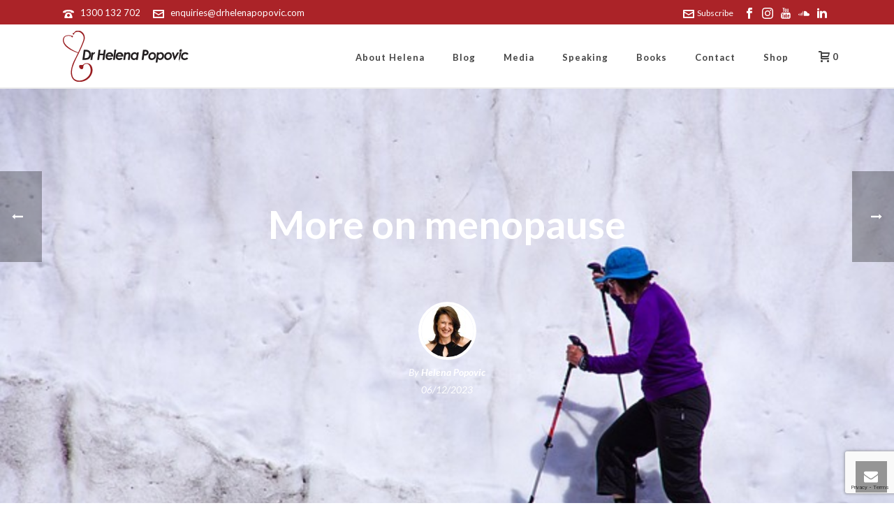

--- FILE ---
content_type: text/html; charset=UTF-8
request_url: https://drhelenapopovic.com/more-on-menopause/
body_size: 29576
content:
<!DOCTYPE html>
<html lang="en-AU" >
<head>
		<meta charset="UTF-8" /><meta name="viewport" content="width=device-width, initial-scale=1.0, minimum-scale=1.0, maximum-scale=1.0, user-scalable=0" /><meta http-equiv="X-UA-Compatible" content="IE=edge,chrome=1" /><meta name="format-detection" content="telephone=no"><script type="text/javascript">var ajaxurl = "https://drhelenapopovic.com/wp-admin/admin-ajax.php";</script><meta name='robots' content='index, follow, max-image-preview:large, max-snippet:-1, max-video-preview:-1' />

		<style id="critical-path-css" type="text/css">
			body,html{width:100%;height:100%;margin:0;padding:0}.page-preloader{top:0;left:0;z-index:999;position:fixed;height:100%;width:100%;text-align:center}.preloader-preview-area{animation-delay:-.2s;top:50%;-ms-transform:translateY(100%);transform:translateY(100%);margin-top:10px;max-height:calc(50% - 20px);opacity:1;width:100%;text-align:center;position:absolute}.preloader-logo{max-width:90%;top:50%;-ms-transform:translateY(-100%);transform:translateY(-100%);margin:-10px auto 0 auto;max-height:calc(50% - 20px);opacity:1;position:relative}.ball-pulse>div{width:15px;height:15px;border-radius:100%;margin:2px;animation-fill-mode:both;display:inline-block;animation:ball-pulse .75s infinite cubic-bezier(.2,.68,.18,1.08)}.ball-pulse>div:nth-child(1){animation-delay:-.36s}.ball-pulse>div:nth-child(2){animation-delay:-.24s}.ball-pulse>div:nth-child(3){animation-delay:-.12s}@keyframes ball-pulse{0%{transform:scale(1);opacity:1}45%{transform:scale(.1);opacity:.7}80%{transform:scale(1);opacity:1}}.ball-clip-rotate-pulse{position:relative;-ms-transform:translateY(-15px) translateX(-10px);transform:translateY(-15px) translateX(-10px);display:inline-block}.ball-clip-rotate-pulse>div{animation-fill-mode:both;position:absolute;top:0;left:0;border-radius:100%}.ball-clip-rotate-pulse>div:first-child{height:36px;width:36px;top:7px;left:-7px;animation:ball-clip-rotate-pulse-scale 1s 0s cubic-bezier(.09,.57,.49,.9) infinite}.ball-clip-rotate-pulse>div:last-child{position:absolute;width:50px;height:50px;left:-16px;top:-2px;background:0 0;border:2px solid;animation:ball-clip-rotate-pulse-rotate 1s 0s cubic-bezier(.09,.57,.49,.9) infinite;animation-duration:1s}@keyframes ball-clip-rotate-pulse-rotate{0%{transform:rotate(0) scale(1)}50%{transform:rotate(180deg) scale(.6)}100%{transform:rotate(360deg) scale(1)}}@keyframes ball-clip-rotate-pulse-scale{30%{transform:scale(.3)}100%{transform:scale(1)}}@keyframes square-spin{25%{transform:perspective(100px) rotateX(180deg) rotateY(0)}50%{transform:perspective(100px) rotateX(180deg) rotateY(180deg)}75%{transform:perspective(100px) rotateX(0) rotateY(180deg)}100%{transform:perspective(100px) rotateX(0) rotateY(0)}}.square-spin{display:inline-block}.square-spin>div{animation-fill-mode:both;width:50px;height:50px;animation:square-spin 3s 0s cubic-bezier(.09,.57,.49,.9) infinite}.cube-transition{position:relative;-ms-transform:translate(-25px,-25px);transform:translate(-25px,-25px);display:inline-block}.cube-transition>div{animation-fill-mode:both;width:15px;height:15px;position:absolute;top:-5px;left:-5px;animation:cube-transition 1.6s 0s infinite ease-in-out}.cube-transition>div:last-child{animation-delay:-.8s}@keyframes cube-transition{25%{transform:translateX(50px) scale(.5) rotate(-90deg)}50%{transform:translate(50px,50px) rotate(-180deg)}75%{transform:translateY(50px) scale(.5) rotate(-270deg)}100%{transform:rotate(-360deg)}}.ball-scale>div{border-radius:100%;margin:2px;animation-fill-mode:both;display:inline-block;height:60px;width:60px;animation:ball-scale 1s 0s ease-in-out infinite}@keyframes ball-scale{0%{transform:scale(0)}100%{transform:scale(1);opacity:0}}.line-scale>div{animation-fill-mode:both;display:inline-block;width:5px;height:50px;border-radius:2px;margin:2px}.line-scale>div:nth-child(1){animation:line-scale 1s -.5s infinite cubic-bezier(.2,.68,.18,1.08)}.line-scale>div:nth-child(2){animation:line-scale 1s -.4s infinite cubic-bezier(.2,.68,.18,1.08)}.line-scale>div:nth-child(3){animation:line-scale 1s -.3s infinite cubic-bezier(.2,.68,.18,1.08)}.line-scale>div:nth-child(4){animation:line-scale 1s -.2s infinite cubic-bezier(.2,.68,.18,1.08)}.line-scale>div:nth-child(5){animation:line-scale 1s -.1s infinite cubic-bezier(.2,.68,.18,1.08)}@keyframes line-scale{0%{transform:scaley(1)}50%{transform:scaley(.4)}100%{transform:scaley(1)}}.ball-scale-multiple{position:relative;-ms-transform:translateY(30px);transform:translateY(30px);display:inline-block}.ball-scale-multiple>div{border-radius:100%;animation-fill-mode:both;margin:2px;position:absolute;left:-30px;top:0;opacity:0;margin:0;width:50px;height:50px;animation:ball-scale-multiple 1s 0s linear infinite}.ball-scale-multiple>div:nth-child(2){animation-delay:-.2s}.ball-scale-multiple>div:nth-child(3){animation-delay:-.2s}@keyframes ball-scale-multiple{0%{transform:scale(0);opacity:0}5%{opacity:1}100%{transform:scale(1);opacity:0}}.ball-pulse-sync{display:inline-block}.ball-pulse-sync>div{width:15px;height:15px;border-radius:100%;margin:2px;animation-fill-mode:both;display:inline-block}.ball-pulse-sync>div:nth-child(1){animation:ball-pulse-sync .6s -.21s infinite ease-in-out}.ball-pulse-sync>div:nth-child(2){animation:ball-pulse-sync .6s -.14s infinite ease-in-out}.ball-pulse-sync>div:nth-child(3){animation:ball-pulse-sync .6s -70ms infinite ease-in-out}@keyframes ball-pulse-sync{33%{transform:translateY(10px)}66%{transform:translateY(-10px)}100%{transform:translateY(0)}}.transparent-circle{display:inline-block;border-top:.5em solid rgba(255,255,255,.2);border-right:.5em solid rgba(255,255,255,.2);border-bottom:.5em solid rgba(255,255,255,.2);border-left:.5em solid #fff;transform:translateZ(0);animation:transparent-circle 1.1s infinite linear;width:50px;height:50px;border-radius:50%}.transparent-circle:after{border-radius:50%;width:10em;height:10em}@keyframes transparent-circle{0%{transform:rotate(0)}100%{transform:rotate(360deg)}}.ball-spin-fade-loader{position:relative;top:-10px;left:-10px;display:inline-block}.ball-spin-fade-loader>div{width:15px;height:15px;border-radius:100%;margin:2px;animation-fill-mode:both;position:absolute;animation:ball-spin-fade-loader 1s infinite linear}.ball-spin-fade-loader>div:nth-child(1){top:25px;left:0;animation-delay:-.84s;-webkit-animation-delay:-.84s}.ball-spin-fade-loader>div:nth-child(2){top:17.05px;left:17.05px;animation-delay:-.72s;-webkit-animation-delay:-.72s}.ball-spin-fade-loader>div:nth-child(3){top:0;left:25px;animation-delay:-.6s;-webkit-animation-delay:-.6s}.ball-spin-fade-loader>div:nth-child(4){top:-17.05px;left:17.05px;animation-delay:-.48s;-webkit-animation-delay:-.48s}.ball-spin-fade-loader>div:nth-child(5){top:-25px;left:0;animation-delay:-.36s;-webkit-animation-delay:-.36s}.ball-spin-fade-loader>div:nth-child(6){top:-17.05px;left:-17.05px;animation-delay:-.24s;-webkit-animation-delay:-.24s}.ball-spin-fade-loader>div:nth-child(7){top:0;left:-25px;animation-delay:-.12s;-webkit-animation-delay:-.12s}.ball-spin-fade-loader>div:nth-child(8){top:17.05px;left:-17.05px;animation-delay:0s;-webkit-animation-delay:0s}@keyframes ball-spin-fade-loader{50%{opacity:.3;transform:scale(.4)}100%{opacity:1;transform:scale(1)}}		</style>

		
	<!-- This site is optimized with the Yoast SEO plugin v26.7 - https://yoast.com/wordpress/plugins/seo/ -->
	<title>More on menopause - Dr Helena Popovic</title>
	<meta name="description" content="Last week I was invited back to Channel 9’s Today Extra to continue our conversation about menopause and brain health." />
	<link rel="canonical" href="https://drhelenapopovic.com/more-on-menopause/" />
	<meta property="og:locale" content="en_US" />
	<meta property="og:type" content="article" />
	<meta property="og:title" content="More on menopause - Dr Helena Popovic" />
	<meta property="og:description" content="Last week I was invited back to Channel 9’s Today Extra to continue our conversation about menopause and brain health." />
	<meta property="og:url" content="https://drhelenapopovic.com/more-on-menopause/" />
	<meta property="og:site_name" content="Dr Helena Popovic" />
	<meta property="article:publisher" content="https://www.facebook.com/winningatslimming" />
	<meta property="article:published_time" content="2023-12-05T23:33:56+00:00" />
	<meta property="article:modified_time" content="2023-12-05T23:42:57+00:00" />
	<meta property="og:image" content="https://drhelenapopovic.com/wp-content/uploads/2023/12/i-walk-4379138_640.jpg" />
	<meta property="og:image:width" content="640" />
	<meta property="og:image:height" content="427" />
	<meta property="og:image:type" content="image/jpeg" />
	<meta name="author" content="Helena Popovic" />
	<meta name="twitter:card" content="summary_large_image" />
	<meta name="twitter:label1" content="Written by" />
	<meta name="twitter:data1" content="Helena Popovic" />
	<meta name="twitter:label2" content="Est. reading time" />
	<meta name="twitter:data2" content="1 minute" />
	<script type="application/ld+json" class="yoast-schema-graph">{"@context":"https://schema.org","@graph":[{"@type":"Article","@id":"https://drhelenapopovic.com/more-on-menopause/#article","isPartOf":{"@id":"https://drhelenapopovic.com/more-on-menopause/"},"author":{"name":"Helena Popovic","@id":"https://drhelenapopovic.com/#/schema/person/c21eb016fe4b75f2500db914af3c5ade"},"headline":"More on menopause","datePublished":"2023-12-05T23:33:56+00:00","dateModified":"2023-12-05T23:42:57+00:00","mainEntityOfPage":{"@id":"https://drhelenapopovic.com/more-on-menopause/"},"wordCount":57,"commentCount":0,"publisher":{"@id":"https://drhelenapopovic.com/#organization"},"image":{"@id":"https://drhelenapopovic.com/more-on-menopause/#primaryimage"},"thumbnailUrl":"https://drhelenapopovic.com/wp-content/uploads/2023/12/i-walk-4379138_640.jpg","keywords":["brain health","menopause"],"articleSection":["Body","Brain","TV"],"inLanguage":"en-AU","potentialAction":[{"@type":"CommentAction","name":"Comment","target":["https://drhelenapopovic.com/more-on-menopause/#respond"]}]},{"@type":"WebPage","@id":"https://drhelenapopovic.com/more-on-menopause/","url":"https://drhelenapopovic.com/more-on-menopause/","name":"More on menopause - Dr Helena Popovic","isPartOf":{"@id":"https://drhelenapopovic.com/#website"},"primaryImageOfPage":{"@id":"https://drhelenapopovic.com/more-on-menopause/#primaryimage"},"image":{"@id":"https://drhelenapopovic.com/more-on-menopause/#primaryimage"},"thumbnailUrl":"https://drhelenapopovic.com/wp-content/uploads/2023/12/i-walk-4379138_640.jpg","datePublished":"2023-12-05T23:33:56+00:00","dateModified":"2023-12-05T23:42:57+00:00","description":"Last week I was invited back to Channel 9’s Today Extra to continue our conversation about menopause and brain health.","breadcrumb":{"@id":"https://drhelenapopovic.com/more-on-menopause/#breadcrumb"},"inLanguage":"en-AU","potentialAction":[{"@type":"ReadAction","target":["https://drhelenapopovic.com/more-on-menopause/"]}]},{"@type":"ImageObject","inLanguage":"en-AU","@id":"https://drhelenapopovic.com/more-on-menopause/#primaryimage","url":"https://drhelenapopovic.com/wp-content/uploads/2023/12/i-walk-4379138_640.jpg","contentUrl":"https://drhelenapopovic.com/wp-content/uploads/2023/12/i-walk-4379138_640.jpg","width":640,"height":427},{"@type":"BreadcrumbList","@id":"https://drhelenapopovic.com/more-on-menopause/#breadcrumb","itemListElement":[{"@type":"ListItem","position":1,"name":"Home","item":"https://drhelenapopovic.com/"},{"@type":"ListItem","position":2,"name":"More on menopause"}]},{"@type":"WebSite","@id":"https://drhelenapopovic.com/#website","url":"https://drhelenapopovic.com/","name":"Dr Helena Popovic","description":"Leading authority on improving brain function","publisher":{"@id":"https://drhelenapopovic.com/#organization"},"potentialAction":[{"@type":"SearchAction","target":{"@type":"EntryPoint","urlTemplate":"https://drhelenapopovic.com/?s={search_term_string}"},"query-input":{"@type":"PropertyValueSpecification","valueRequired":true,"valueName":"search_term_string"}}],"inLanguage":"en-AU"},{"@type":"Organization","@id":"https://drhelenapopovic.com/#organization","name":"Dr Helena Popovic","url":"https://drhelenapopovic.com/","logo":{"@type":"ImageObject","inLanguage":"en-AU","@id":"https://drhelenapopovic.com/#/schema/logo/image/","url":"https://drhelenapopovic.com/wp-content/uploads/2017/07/helena-popovic-logo.png","contentUrl":"https://drhelenapopovic.com/wp-content/uploads/2017/07/helena-popovic-logo.png","width":451,"height":300,"caption":"Dr Helena Popovic"},"image":{"@id":"https://drhelenapopovic.com/#/schema/logo/image/"},"sameAs":["https://www.facebook.com/winningatslimming"]},{"@type":"Person","@id":"https://drhelenapopovic.com/#/schema/person/c21eb016fe4b75f2500db914af3c5ade","name":"Helena Popovic","image":{"@type":"ImageObject","inLanguage":"en-AU","@id":"https://drhelenapopovic.com/#/schema/person/image/","url":"https://secure.gravatar.com/avatar/e7be0627321d500fc7814b86fba17f6a5bff6f79d6f1ea34d4d373653b92b4e9?s=96&d=mm&r=g","contentUrl":"https://secure.gravatar.com/avatar/e7be0627321d500fc7814b86fba17f6a5bff6f79d6f1ea34d4d373653b92b4e9?s=96&d=mm&r=g","caption":"Helena Popovic"},"url":"https://drhelenapopovic.com/author/helena/"}]}</script>
	<!-- / Yoast SEO plugin. -->


<link rel='dns-prefetch' href='//secure.ewaypayments.com' />
<link rel='dns-prefetch' href='//static.assets.eway.io' />
<link rel='dns-prefetch' href='//www.googletagmanager.com' />
<link rel="alternate" type="application/rss+xml" title="Dr Helena Popovic &raquo; Feed" href="https://drhelenapopovic.com/feed/" />
<link rel="alternate" type="application/rss+xml" title="Dr Helena Popovic &raquo; Comments Feed" href="https://drhelenapopovic.com/comments/feed/" />

<link rel="shortcut icon" href="https://drhelenapopovic.com/wp-content/uploads/2017/07/favicon-32x32.png"  />
<link rel="apple-touch-icon-precomposed" href="https://drhelenapopovic.com/wp-content/uploads/2017/07/apple-icon.png">
<link rel="apple-touch-icon-precomposed" sizes="114x114" href="https://drhelenapopovic.com/wp-content/uploads/2017/07/apple-icon.png">
<link rel="apple-touch-icon-precomposed" sizes="72x72" href="https://drhelenapopovic.com/wp-content/uploads/2017/07/apple-icon.png">
<link rel="apple-touch-icon-precomposed" sizes="144x144" href="https://drhelenapopovic.com/wp-content/uploads/2017/07/apple-icon.png">
<link rel="alternate" type="application/rss+xml" title="Dr Helena Popovic &raquo; More on menopause Comments Feed" href="https://drhelenapopovic.com/more-on-menopause/feed/" />
<script type="text/javascript">window.abb = {};php = {};window.PHP = {};PHP.ajax = "https://drhelenapopovic.com/wp-admin/admin-ajax.php";PHP.wp_p_id = "13044";var mk_header_parallax, mk_banner_parallax, mk_page_parallax, mk_footer_parallax, mk_body_parallax;var mk_images_dir = "https://drhelenapopovic.com/wp-content/themes/jupiter/assets/images",mk_theme_js_path = "https://drhelenapopovic.com/wp-content/themes/jupiter/assets/js",mk_theme_dir = "https://drhelenapopovic.com/wp-content/themes/jupiter",mk_captcha_placeholder = "Enter Captcha",mk_captcha_invalid_txt = "Invalid. Try again.",mk_captcha_correct_txt = "Captcha correct.",mk_responsive_nav_width = 1020,mk_vertical_header_back = "Back",mk_vertical_header_anim = "1",mk_check_rtl = true,mk_grid_width = 1140,mk_ajax_search_option = "disable",mk_preloader_bg_color = "#fff",mk_accent_color = "#ab2328",mk_go_to_top =  "true",mk_smooth_scroll =  "true",mk_show_background_video =  "true",mk_preloader_bar_color = "#ab2328",mk_preloader_logo = "";var mk_header_parallax = false,mk_banner_parallax = false,mk_footer_parallax = false,mk_body_parallax = false,mk_no_more_posts = "No More Posts",mk_typekit_id   = "",mk_google_fonts = ["Lato:100italic,200italic,300italic,400italic,500italic,600italic,700italic,800italic,900italic,100,200,300,400,500,600,700,800,900","Oxygen:100italic,200italic,300italic,400italic,500italic,600italic,700italic,800italic,900italic,100,200,300,400,500,600,700,800,900"],mk_global_lazyload = true;</script><link rel="alternate" title="oEmbed (JSON)" type="application/json+oembed" href="https://drhelenapopovic.com/wp-json/oembed/1.0/embed?url=https%3A%2F%2Fdrhelenapopovic.com%2Fmore-on-menopause%2F" />
<link rel="alternate" title="oEmbed (XML)" type="text/xml+oembed" href="https://drhelenapopovic.com/wp-json/oembed/1.0/embed?url=https%3A%2F%2Fdrhelenapopovic.com%2Fmore-on-menopause%2F&#038;format=xml" />
<style id='wp-img-auto-sizes-contain-inline-css' type='text/css'>
img:is([sizes=auto i],[sizes^="auto," i]){contain-intrinsic-size:3000px 1500px}
/*# sourceURL=wp-img-auto-sizes-contain-inline-css */
</style>
<style id='wp-block-library-inline-css' type='text/css'>
:root{--wp-block-synced-color:#7a00df;--wp-block-synced-color--rgb:122,0,223;--wp-bound-block-color:var(--wp-block-synced-color);--wp-editor-canvas-background:#ddd;--wp-admin-theme-color:#007cba;--wp-admin-theme-color--rgb:0,124,186;--wp-admin-theme-color-darker-10:#006ba1;--wp-admin-theme-color-darker-10--rgb:0,107,160.5;--wp-admin-theme-color-darker-20:#005a87;--wp-admin-theme-color-darker-20--rgb:0,90,135;--wp-admin-border-width-focus:2px}@media (min-resolution:192dpi){:root{--wp-admin-border-width-focus:1.5px}}.wp-element-button{cursor:pointer}:root .has-very-light-gray-background-color{background-color:#eee}:root .has-very-dark-gray-background-color{background-color:#313131}:root .has-very-light-gray-color{color:#eee}:root .has-very-dark-gray-color{color:#313131}:root .has-vivid-green-cyan-to-vivid-cyan-blue-gradient-background{background:linear-gradient(135deg,#00d084,#0693e3)}:root .has-purple-crush-gradient-background{background:linear-gradient(135deg,#34e2e4,#4721fb 50%,#ab1dfe)}:root .has-hazy-dawn-gradient-background{background:linear-gradient(135deg,#faaca8,#dad0ec)}:root .has-subdued-olive-gradient-background{background:linear-gradient(135deg,#fafae1,#67a671)}:root .has-atomic-cream-gradient-background{background:linear-gradient(135deg,#fdd79a,#004a59)}:root .has-nightshade-gradient-background{background:linear-gradient(135deg,#330968,#31cdcf)}:root .has-midnight-gradient-background{background:linear-gradient(135deg,#020381,#2874fc)}:root{--wp--preset--font-size--normal:16px;--wp--preset--font-size--huge:42px}.has-regular-font-size{font-size:1em}.has-larger-font-size{font-size:2.625em}.has-normal-font-size{font-size:var(--wp--preset--font-size--normal)}.has-huge-font-size{font-size:var(--wp--preset--font-size--huge)}.has-text-align-center{text-align:center}.has-text-align-left{text-align:left}.has-text-align-right{text-align:right}.has-fit-text{white-space:nowrap!important}#end-resizable-editor-section{display:none}.aligncenter{clear:both}.items-justified-left{justify-content:flex-start}.items-justified-center{justify-content:center}.items-justified-right{justify-content:flex-end}.items-justified-space-between{justify-content:space-between}.screen-reader-text{border:0;clip-path:inset(50%);height:1px;margin:-1px;overflow:hidden;padding:0;position:absolute;width:1px;word-wrap:normal!important}.screen-reader-text:focus{background-color:#ddd;clip-path:none;color:#444;display:block;font-size:1em;height:auto;left:5px;line-height:normal;padding:15px 23px 14px;text-decoration:none;top:5px;width:auto;z-index:100000}html :where(.has-border-color){border-style:solid}html :where([style*=border-top-color]){border-top-style:solid}html :where([style*=border-right-color]){border-right-style:solid}html :where([style*=border-bottom-color]){border-bottom-style:solid}html :where([style*=border-left-color]){border-left-style:solid}html :where([style*=border-width]){border-style:solid}html :where([style*=border-top-width]){border-top-style:solid}html :where([style*=border-right-width]){border-right-style:solid}html :where([style*=border-bottom-width]){border-bottom-style:solid}html :where([style*=border-left-width]){border-left-style:solid}html :where(img[class*=wp-image-]){height:auto;max-width:100%}:where(figure){margin:0 0 1em}html :where(.is-position-sticky){--wp-admin--admin-bar--position-offset:var(--wp-admin--admin-bar--height,0px)}@media screen and (max-width:600px){html :where(.is-position-sticky){--wp-admin--admin-bar--position-offset:0px}}

/*# sourceURL=wp-block-library-inline-css */
</style><link rel='stylesheet' id='wc-blocks-style-css' href='https://drhelenapopovic.com/wp-content/plugins/woocommerce/assets/client/blocks/wc-blocks.css?ver=wc-10.4.3' type='text/css' media='all' />
<style id='global-styles-inline-css' type='text/css'>
:root{--wp--preset--aspect-ratio--square: 1;--wp--preset--aspect-ratio--4-3: 4/3;--wp--preset--aspect-ratio--3-4: 3/4;--wp--preset--aspect-ratio--3-2: 3/2;--wp--preset--aspect-ratio--2-3: 2/3;--wp--preset--aspect-ratio--16-9: 16/9;--wp--preset--aspect-ratio--9-16: 9/16;--wp--preset--color--black: #000000;--wp--preset--color--cyan-bluish-gray: #abb8c3;--wp--preset--color--white: #ffffff;--wp--preset--color--pale-pink: #f78da7;--wp--preset--color--vivid-red: #cf2e2e;--wp--preset--color--luminous-vivid-orange: #ff6900;--wp--preset--color--luminous-vivid-amber: #fcb900;--wp--preset--color--light-green-cyan: #7bdcb5;--wp--preset--color--vivid-green-cyan: #00d084;--wp--preset--color--pale-cyan-blue: #8ed1fc;--wp--preset--color--vivid-cyan-blue: #0693e3;--wp--preset--color--vivid-purple: #9b51e0;--wp--preset--gradient--vivid-cyan-blue-to-vivid-purple: linear-gradient(135deg,rgb(6,147,227) 0%,rgb(155,81,224) 100%);--wp--preset--gradient--light-green-cyan-to-vivid-green-cyan: linear-gradient(135deg,rgb(122,220,180) 0%,rgb(0,208,130) 100%);--wp--preset--gradient--luminous-vivid-amber-to-luminous-vivid-orange: linear-gradient(135deg,rgb(252,185,0) 0%,rgb(255,105,0) 100%);--wp--preset--gradient--luminous-vivid-orange-to-vivid-red: linear-gradient(135deg,rgb(255,105,0) 0%,rgb(207,46,46) 100%);--wp--preset--gradient--very-light-gray-to-cyan-bluish-gray: linear-gradient(135deg,rgb(238,238,238) 0%,rgb(169,184,195) 100%);--wp--preset--gradient--cool-to-warm-spectrum: linear-gradient(135deg,rgb(74,234,220) 0%,rgb(151,120,209) 20%,rgb(207,42,186) 40%,rgb(238,44,130) 60%,rgb(251,105,98) 80%,rgb(254,248,76) 100%);--wp--preset--gradient--blush-light-purple: linear-gradient(135deg,rgb(255,206,236) 0%,rgb(152,150,240) 100%);--wp--preset--gradient--blush-bordeaux: linear-gradient(135deg,rgb(254,205,165) 0%,rgb(254,45,45) 50%,rgb(107,0,62) 100%);--wp--preset--gradient--luminous-dusk: linear-gradient(135deg,rgb(255,203,112) 0%,rgb(199,81,192) 50%,rgb(65,88,208) 100%);--wp--preset--gradient--pale-ocean: linear-gradient(135deg,rgb(255,245,203) 0%,rgb(182,227,212) 50%,rgb(51,167,181) 100%);--wp--preset--gradient--electric-grass: linear-gradient(135deg,rgb(202,248,128) 0%,rgb(113,206,126) 100%);--wp--preset--gradient--midnight: linear-gradient(135deg,rgb(2,3,129) 0%,rgb(40,116,252) 100%);--wp--preset--font-size--small: 13px;--wp--preset--font-size--medium: 20px;--wp--preset--font-size--large: 36px;--wp--preset--font-size--x-large: 42px;--wp--preset--spacing--20: 0.44rem;--wp--preset--spacing--30: 0.67rem;--wp--preset--spacing--40: 1rem;--wp--preset--spacing--50: 1.5rem;--wp--preset--spacing--60: 2.25rem;--wp--preset--spacing--70: 3.38rem;--wp--preset--spacing--80: 5.06rem;--wp--preset--shadow--natural: 6px 6px 9px rgba(0, 0, 0, 0.2);--wp--preset--shadow--deep: 12px 12px 50px rgba(0, 0, 0, 0.4);--wp--preset--shadow--sharp: 6px 6px 0px rgba(0, 0, 0, 0.2);--wp--preset--shadow--outlined: 6px 6px 0px -3px rgb(255, 255, 255), 6px 6px rgb(0, 0, 0);--wp--preset--shadow--crisp: 6px 6px 0px rgb(0, 0, 0);}:where(.is-layout-flex){gap: 0.5em;}:where(.is-layout-grid){gap: 0.5em;}body .is-layout-flex{display: flex;}.is-layout-flex{flex-wrap: wrap;align-items: center;}.is-layout-flex > :is(*, div){margin: 0;}body .is-layout-grid{display: grid;}.is-layout-grid > :is(*, div){margin: 0;}:where(.wp-block-columns.is-layout-flex){gap: 2em;}:where(.wp-block-columns.is-layout-grid){gap: 2em;}:where(.wp-block-post-template.is-layout-flex){gap: 1.25em;}:where(.wp-block-post-template.is-layout-grid){gap: 1.25em;}.has-black-color{color: var(--wp--preset--color--black) !important;}.has-cyan-bluish-gray-color{color: var(--wp--preset--color--cyan-bluish-gray) !important;}.has-white-color{color: var(--wp--preset--color--white) !important;}.has-pale-pink-color{color: var(--wp--preset--color--pale-pink) !important;}.has-vivid-red-color{color: var(--wp--preset--color--vivid-red) !important;}.has-luminous-vivid-orange-color{color: var(--wp--preset--color--luminous-vivid-orange) !important;}.has-luminous-vivid-amber-color{color: var(--wp--preset--color--luminous-vivid-amber) !important;}.has-light-green-cyan-color{color: var(--wp--preset--color--light-green-cyan) !important;}.has-vivid-green-cyan-color{color: var(--wp--preset--color--vivid-green-cyan) !important;}.has-pale-cyan-blue-color{color: var(--wp--preset--color--pale-cyan-blue) !important;}.has-vivid-cyan-blue-color{color: var(--wp--preset--color--vivid-cyan-blue) !important;}.has-vivid-purple-color{color: var(--wp--preset--color--vivid-purple) !important;}.has-black-background-color{background-color: var(--wp--preset--color--black) !important;}.has-cyan-bluish-gray-background-color{background-color: var(--wp--preset--color--cyan-bluish-gray) !important;}.has-white-background-color{background-color: var(--wp--preset--color--white) !important;}.has-pale-pink-background-color{background-color: var(--wp--preset--color--pale-pink) !important;}.has-vivid-red-background-color{background-color: var(--wp--preset--color--vivid-red) !important;}.has-luminous-vivid-orange-background-color{background-color: var(--wp--preset--color--luminous-vivid-orange) !important;}.has-luminous-vivid-amber-background-color{background-color: var(--wp--preset--color--luminous-vivid-amber) !important;}.has-light-green-cyan-background-color{background-color: var(--wp--preset--color--light-green-cyan) !important;}.has-vivid-green-cyan-background-color{background-color: var(--wp--preset--color--vivid-green-cyan) !important;}.has-pale-cyan-blue-background-color{background-color: var(--wp--preset--color--pale-cyan-blue) !important;}.has-vivid-cyan-blue-background-color{background-color: var(--wp--preset--color--vivid-cyan-blue) !important;}.has-vivid-purple-background-color{background-color: var(--wp--preset--color--vivid-purple) !important;}.has-black-border-color{border-color: var(--wp--preset--color--black) !important;}.has-cyan-bluish-gray-border-color{border-color: var(--wp--preset--color--cyan-bluish-gray) !important;}.has-white-border-color{border-color: var(--wp--preset--color--white) !important;}.has-pale-pink-border-color{border-color: var(--wp--preset--color--pale-pink) !important;}.has-vivid-red-border-color{border-color: var(--wp--preset--color--vivid-red) !important;}.has-luminous-vivid-orange-border-color{border-color: var(--wp--preset--color--luminous-vivid-orange) !important;}.has-luminous-vivid-amber-border-color{border-color: var(--wp--preset--color--luminous-vivid-amber) !important;}.has-light-green-cyan-border-color{border-color: var(--wp--preset--color--light-green-cyan) !important;}.has-vivid-green-cyan-border-color{border-color: var(--wp--preset--color--vivid-green-cyan) !important;}.has-pale-cyan-blue-border-color{border-color: var(--wp--preset--color--pale-cyan-blue) !important;}.has-vivid-cyan-blue-border-color{border-color: var(--wp--preset--color--vivid-cyan-blue) !important;}.has-vivid-purple-border-color{border-color: var(--wp--preset--color--vivid-purple) !important;}.has-vivid-cyan-blue-to-vivid-purple-gradient-background{background: var(--wp--preset--gradient--vivid-cyan-blue-to-vivid-purple) !important;}.has-light-green-cyan-to-vivid-green-cyan-gradient-background{background: var(--wp--preset--gradient--light-green-cyan-to-vivid-green-cyan) !important;}.has-luminous-vivid-amber-to-luminous-vivid-orange-gradient-background{background: var(--wp--preset--gradient--luminous-vivid-amber-to-luminous-vivid-orange) !important;}.has-luminous-vivid-orange-to-vivid-red-gradient-background{background: var(--wp--preset--gradient--luminous-vivid-orange-to-vivid-red) !important;}.has-very-light-gray-to-cyan-bluish-gray-gradient-background{background: var(--wp--preset--gradient--very-light-gray-to-cyan-bluish-gray) !important;}.has-cool-to-warm-spectrum-gradient-background{background: var(--wp--preset--gradient--cool-to-warm-spectrum) !important;}.has-blush-light-purple-gradient-background{background: var(--wp--preset--gradient--blush-light-purple) !important;}.has-blush-bordeaux-gradient-background{background: var(--wp--preset--gradient--blush-bordeaux) !important;}.has-luminous-dusk-gradient-background{background: var(--wp--preset--gradient--luminous-dusk) !important;}.has-pale-ocean-gradient-background{background: var(--wp--preset--gradient--pale-ocean) !important;}.has-electric-grass-gradient-background{background: var(--wp--preset--gradient--electric-grass) !important;}.has-midnight-gradient-background{background: var(--wp--preset--gradient--midnight) !important;}.has-small-font-size{font-size: var(--wp--preset--font-size--small) !important;}.has-medium-font-size{font-size: var(--wp--preset--font-size--medium) !important;}.has-large-font-size{font-size: var(--wp--preset--font-size--large) !important;}.has-x-large-font-size{font-size: var(--wp--preset--font-size--x-large) !important;}
/*# sourceURL=global-styles-inline-css */
</style>

<style id='classic-theme-styles-inline-css' type='text/css'>
/*! This file is auto-generated */
.wp-block-button__link{color:#fff;background-color:#32373c;border-radius:9999px;box-shadow:none;text-decoration:none;padding:calc(.667em + 2px) calc(1.333em + 2px);font-size:1.125em}.wp-block-file__button{background:#32373c;color:#fff;text-decoration:none}
/*# sourceURL=/wp-includes/css/classic-themes.min.css */
</style>
<link rel='stylesheet' id='contact-form-7-css' href='https://drhelenapopovic.com/wp-content/plugins/contact-form-7/includes/css/styles.css?ver=6.1.4' type='text/css' media='all' />
<link rel='stylesheet' id='theme.css-css' href='https://drhelenapopovic.com/wp-content/plugins/popup-builder/public/css/theme.css?ver=4.4.2' type='text/css' media='all' />
<link rel='stylesheet' id='woocommerce-override-css' href='https://drhelenapopovic.com/wp-content/themes/jupiter/assets/stylesheet/plugins/min/woocommerce.css?ver=6.9' type='text/css' media='all' />
<style id='woocommerce-inline-inline-css' type='text/css'>
.woocommerce form .form-row .required { visibility: visible; }
/*# sourceURL=woocommerce-inline-inline-css */
</style>
<link rel='stylesheet' id='wpcf7-redirect-script-frontend-css' href='https://drhelenapopovic.com/wp-content/plugins/wpcf7-redirect/build/assets/frontend-script.css?ver=2c532d7e2be36f6af233' type='text/css' media='all' />
<link rel='stylesheet' id='gateway-css' href='https://drhelenapopovic.com/wp-content/plugins/woocommerce-paypal-payments/modules/ppcp-button/assets/css/gateway.css?ver=3.3.2' type='text/css' media='all' />
<link rel='stylesheet' id='theme-styles-css' href='https://drhelenapopovic.com/wp-content/themes/jupiter/assets/stylesheet/min/full-styles.6.12.3.css?ver=1766435075' type='text/css' media='all' />
<style id='theme-styles-inline-css' type='text/css'>

			#wpadminbar {
				-webkit-backface-visibility: hidden;
				backface-visibility: hidden;
				-webkit-perspective: 1000;
				-ms-perspective: 1000;
				perspective: 1000;
				-webkit-transform: translateZ(0px);
				-ms-transform: translateZ(0px);
				transform: translateZ(0px);
			}
			@media screen and (max-width: 600px) {
				#wpadminbar {
					position: fixed !important;
				}
			}
		
body { transform:unset;background-color:#fff; } .hb-custom-header #mk-page-introduce, #mk-page-introduce { transform:unset;background-color:#ab2328;background-size:cover;-webkit-background-size:cover;-moz-background-size:cover; } .hb-custom-header > div, .mk-header-bg { transform:unset;background-color:#fff; } .mk-classic-nav-bg { transform:unset;background-color:#fff; } .master-holder-bg { transform:unset;background-color:#fff; } #mk-footer { transform:unset;background-color:#333333; } #mk-boxed-layout { -webkit-box-shadow:0 0 px rgba(0, 0, 0, ); -moz-box-shadow:0 0 px rgba(0, 0, 0, ); box-shadow:0 0 px rgba(0, 0, 0, ); } .mk-news-tab .mk-tabs-tabs .is-active a, .mk-fancy-title.pattern-style span, .mk-fancy-title.pattern-style.color-gradient span:after, .page-bg-color { background-color:#fff; } .page-title { font-size:20px; color:#ffffff; text-transform:none; font-weight:600; letter-spacing:2px; } .page-subtitle { font-size:14px; line-height:100%; color:#a3a3a3; font-size:14px; text-transform:none; } .mk-header { border-bottom:1px solid #ededed; } .header-style-1 .mk-header-padding-wrapper, .header-style-2 .mk-header-padding-wrapper, .header-style-3 .mk-header-padding-wrapper { padding-top:126px; } .mk-process-steps[max-width~="950px"] ul::before { display:none !important; } .mk-process-steps[max-width~="950px"] li { margin-bottom:30px !important; width:100% !important; text-align:center; } .mk-event-countdown-ul[max-width~="750px"] li { width:90%; display:block; margin:0 auto 15px; } body { font-family:Lato } h2, #mk-page-introduce { font-family:Oxygen } @font-face { font-family:'star'; src:url('https://drhelenapopovic.com/wp-content/themes/jupiter/assets/stylesheet/fonts/star/font.eot'); src:url('https://drhelenapopovic.com/wp-content/themes/jupiter/assets/stylesheet/fonts/star/font.eot?#iefix') format('embedded-opentype'), url('https://drhelenapopovic.com/wp-content/themes/jupiter/assets/stylesheet/fonts/star/font.woff') format('woff'), url('https://drhelenapopovic.com/wp-content/themes/jupiter/assets/stylesheet/fonts/star/font.ttf') format('truetype'), url('https://drhelenapopovic.com/wp-content/themes/jupiter/assets/stylesheet/fonts/star/font.svg#star') format('svg'); font-weight:normal; font-style:normal; } @font-face { font-family:'WooCommerce'; src:url('https://drhelenapopovic.com/wp-content/themes/jupiter/assets/stylesheet/fonts/woocommerce/font.eot'); src:url('https://drhelenapopovic.com/wp-content/themes/jupiter/assets/stylesheet/fonts/woocommerce/font.eot?#iefix') format('embedded-opentype'), url('https://drhelenapopovic.com/wp-content/themes/jupiter/assets/stylesheet/fonts/woocommerce/font.woff') format('woff'), url('https://drhelenapopovic.com/wp-content/themes/jupiter/assets/stylesheet/fonts/woocommerce/font.ttf') format('truetype'), url('https://drhelenapopovic.com/wp-content/themes/jupiter/assets/stylesheet/fonts/woocommerce/font.svg#WooCommerce') format('svg'); font-weight:normal; font-style:normal; }.item-wrapper { border:solid; border-width:1px; border-color:#cccccc; } #mk-page-title-box-2 .mk-page-title-box-title { margin-top:350px; margin-left:17px; font-family:Oxygen !important; letter-spacing:-1px !important; text-transform:uppercase !important; font-weight:bold !important; } #mk-page-title-box-2 .mk-page-title-box-subtitle { margin-left:17px; } .mk-blog-hero.bold-style:before { background-color:#AB2328 !important; opacity:1 !important; } .mk-blog-newspaper-item .blog-item-holder { border-left:3px solid #AB2328 !important; box-shadow:0 2px 4px rgba(3,3,5,.25); background-color:#f6f6f6 !important; } .master-holder h3 { font-size:14px !important; color:#333333 !important; font-weight:normal !important; text-transform:none !important; } #mk-sidebar .widget a { color:#AB2328 !important; } #mk-sidebar .widget a:hover { color:#6125A0 !important; } #homepage { margin-bottom:3px; background-color:#ffffff; } #homepage:hover { margin-bottom:3px; background-color:#000000; color:#fffff; } .twentyfivepercent { width:25%; } .home-blog { color:#ffffff; } #subscribe-footer { background-color:#C84145; } #subscribe-footer:hover { background-color:#ffffff; color:#000000; } #subscribe-footer-in { width:210px; } .mk-blog-hero.bold-style:before { opacity:0 !important; } .home-block, .home-block p, .home-block strong { color:#ffffff !important; font-size:19px !important; } .home-block a { text-decoration:underline !important; color:#ffffff; } .home-block a:hover { color:#C84145; } .table-left td, .table-left th { text-align:left !important; } .white-text { color:#ffffff !important; } .wpcf7-select { background-color:#ffffff !important; } span.wpcf7-list-item { display:block; color:#ffffff; } .woocommerce-mini-cart__empty-message { color:#ffffff; } .simcal-default-calendar .simcal-current h3 { font-size:20px !important; color:#333333; font-weight:600; } #menu-blog, #menu-blog li { border:0!important; } #menu-media, #menu-media li { border:0!important; } #tabs-11 a, #tabs-12 a { display:inline-block; margin:8px 3px 0 0; padding:8px 10px; border:2px solid rgba(0,0,0,.1); text-transform:capitalize; font-size:12px!important; line-height:100%; } div.wpcf7-mail-sent-ok { background-color:#9771B0 !important; border:1px solid #6125A0 !important; color:#ffffff !important; } .woocommerce-notice--success { background-color:#9771B0 !important; border:1px solid #6125A0 !important; } .epyt-gallery-title, .epyt-pagination { color:#ffffff; } div.wpcf7-response-output { border:0; } .special-button { background-color:#000 !important; } #mk-button-14 .mk-button { background-color:#A8262C !important; } #mk-button-6 .mk-button:hover { color:#ffffff !important; background-color:#A8262C !important; } #homepage.wpcf7-submit { background-color:#A8262C !important; } #homepage.wpcf7-submit:hover { background-color:#000000 !important; } .wpcf7-textarea, { font-family:arial; } li { font-size:16px !important; line-height:27px; }
/*# sourceURL=theme-styles-inline-css */
</style>
<link rel='stylesheet' id='mkhb-render-css' href='https://drhelenapopovic.com/wp-content/themes/jupiter/header-builder/includes/assets/css/mkhb-render.css?ver=6.12.3' type='text/css' media='all' />
<link rel='stylesheet' id='mkhb-row-css' href='https://drhelenapopovic.com/wp-content/themes/jupiter/header-builder/includes/assets/css/mkhb-row.css?ver=6.12.3' type='text/css' media='all' />
<link rel='stylesheet' id='mkhb-column-css' href='https://drhelenapopovic.com/wp-content/themes/jupiter/header-builder/includes/assets/css/mkhb-column.css?ver=6.12.3' type='text/css' media='all' />
<link rel='stylesheet' id='theme-options-css' href='https://drhelenapopovic.com/wp-content/uploads/mk_assets/theme-options-production-1768272255.css?ver=1768272253' type='text/css' media='all' />
<link rel='stylesheet' id='jupiter-donut-shortcodes-css' href='https://drhelenapopovic.com/wp-content/plugins/jupiter-donut/assets/css/shortcodes-styles.min.css?ver=1.6.5' type='text/css' media='all' />
<link rel='stylesheet' id='__EPYT__style-css' href='https://drhelenapopovic.com/wp-content/plugins/youtube-embed-plus/styles/ytprefs.min.css?ver=14.2.4' type='text/css' media='all' />
<style id='__EPYT__style-inline-css' type='text/css'>

                .epyt-gallery-thumb {
                        width: 33.333%;
                }
                
/*# sourceURL=__EPYT__style-inline-css */
</style>
<script type="text/javascript" data-noptimize='' data-no-minify='' src="https://drhelenapopovic.com/wp-content/themes/jupiter/assets/js/plugins/wp-enqueue/webfontloader.js?ver=6.9" id="mk-webfontloader-js"></script>
<script type="text/javascript" id="mk-webfontloader-js-after">
/* <![CDATA[ */
WebFontConfig = {
	timeout: 2000
}

if ( mk_typekit_id.length > 0 ) {
	WebFontConfig.typekit = {
		id: mk_typekit_id
	}
}

if ( mk_google_fonts.length > 0 ) {
	WebFontConfig.google = {
		families:  mk_google_fonts
	}
}

if ( (mk_google_fonts.length > 0 || mk_typekit_id.length > 0) && navigator.userAgent.indexOf("Speed Insights") == -1) {
	WebFont.load( WebFontConfig );
}
		
//# sourceURL=mk-webfontloader-js-after
/* ]]> */
</script>
<script type="text/javascript" src="https://drhelenapopovic.com/wp-includes/js/jquery/jquery.min.js?ver=3.7.1" id="jquery-core-js"></script>
<script type="text/javascript" src="https://drhelenapopovic.com/wp-includes/js/jquery/jquery-migrate.min.js?ver=3.4.1" id="jquery-migrate-js"></script>
<script type="text/javascript" id="Popup.js-js-before">
/* <![CDATA[ */
var sgpbPublicUrl = "https:\/\/drhelenapopovic.com\/wp-content\/plugins\/popup-builder\/public\/";
var SGPB_JS_LOCALIZATION = {"imageSupportAlertMessage":"Only image files supported","pdfSupportAlertMessage":"Only pdf files supported","areYouSure":"Are you sure?","addButtonSpinner":"L","audioSupportAlertMessage":"Only audio files supported (e.g.: mp3, wav, m4a, ogg)","publishPopupBeforeElementor":"Please, publish the popup before starting to use Elementor with it!","publishPopupBeforeDivi":"Please, publish the popup before starting to use Divi Builder with it!","closeButtonAltText":"Close"};
//# sourceURL=Popup.js-js-before
/* ]]> */
</script>
<script type="text/javascript" src="https://drhelenapopovic.com/wp-content/plugins/popup-builder/public/js/Popup.js?ver=4.4.2" id="Popup.js-js"></script>
<script type="text/javascript" src="https://drhelenapopovic.com/wp-content/plugins/popup-builder/public/js/PopupConfig.js?ver=4.4.2" id="PopupConfig.js-js"></script>
<script type="text/javascript" id="PopupBuilder.js-js-before">
/* <![CDATA[ */
var SGPB_POPUP_PARAMS = {"popupTypeAgeRestriction":"ageRestriction","defaultThemeImages":{"1":"https:\/\/drhelenapopovic.com\/wp-content\/plugins\/popup-builder\/public\/img\/theme_1\/close.png","2":"https:\/\/drhelenapopovic.com\/wp-content\/plugins\/popup-builder\/public\/img\/theme_2\/close.png","3":"https:\/\/drhelenapopovic.com\/wp-content\/plugins\/popup-builder\/public\/img\/theme_3\/close.png","5":"https:\/\/drhelenapopovic.com\/wp-content\/plugins\/popup-builder\/public\/img\/theme_5\/close.png","6":"https:\/\/drhelenapopovic.com\/wp-content\/plugins\/popup-builder\/public\/img\/theme_6\/close.png"},"homePageUrl":"https:\/\/drhelenapopovic.com\/","isPreview":false,"convertedIdsReverse":[],"dontShowPopupExpireTime":365,"conditionalJsClasses":[],"disableAnalyticsGeneral":false};
var SGPB_JS_PACKAGES = {"packages":{"current":1,"free":1,"silver":2,"gold":3,"platinum":4},"extensions":{"geo-targeting":false,"advanced-closing":false}};
var SGPB_JS_PARAMS = {"ajaxUrl":"https:\/\/drhelenapopovic.com\/wp-admin\/admin-ajax.php","nonce":"5ffd0e3dab"};
//# sourceURL=PopupBuilder.js-js-before
/* ]]> */
</script>
<script type="text/javascript" src="https://drhelenapopovic.com/wp-content/plugins/popup-builder/public/js/PopupBuilder.js?ver=4.4.2" id="PopupBuilder.js-js"></script>
<script type="text/javascript" src="//drhelenapopovic.com/wp-content/plugins/revslider/sr6/assets/js/rbtools.min.js?ver=6.7.40" async id="tp-tools-js"></script>
<script type="text/javascript" src="//drhelenapopovic.com/wp-content/plugins/revslider/sr6/assets/js/rs6.min.js?ver=6.7.40" async id="revmin-js"></script>
<script type="text/javascript" src="https://drhelenapopovic.com/wp-content/plugins/woocommerce/assets/js/jquery-blockui/jquery.blockUI.min.js?ver=2.7.0-wc.10.4.3" id="wc-jquery-blockui-js" data-wp-strategy="defer"></script>
<script type="text/javascript" id="wc-add-to-cart-js-extra">
/* <![CDATA[ */
var wc_add_to_cart_params = {"ajax_url":"/wp-admin/admin-ajax.php","wc_ajax_url":"/?wc-ajax=%%endpoint%%","i18n_view_cart":"View cart","cart_url":"https://drhelenapopovic.com/cart/","is_cart":"","cart_redirect_after_add":"no"};
//# sourceURL=wc-add-to-cart-js-extra
/* ]]> */
</script>
<script type="text/javascript" src="https://drhelenapopovic.com/wp-content/plugins/woocommerce/assets/js/frontend/add-to-cart.min.js?ver=10.4.3" id="wc-add-to-cart-js" data-wp-strategy="defer"></script>
<script type="text/javascript" src="https://drhelenapopovic.com/wp-content/plugins/woocommerce/assets/js/js-cookie/js.cookie.min.js?ver=2.1.4-wc.10.4.3" id="wc-js-cookie-js" defer="defer" data-wp-strategy="defer"></script>
<script type="text/javascript" id="woocommerce-js-extra">
/* <![CDATA[ */
var woocommerce_params = {"ajax_url":"/wp-admin/admin-ajax.php","wc_ajax_url":"/?wc-ajax=%%endpoint%%","i18n_password_show":"Show password","i18n_password_hide":"Hide password"};
//# sourceURL=woocommerce-js-extra
/* ]]> */
</script>
<script type="text/javascript" src="https://drhelenapopovic.com/wp-content/plugins/woocommerce/assets/js/frontend/woocommerce.min.js?ver=10.4.3" id="woocommerce-js" defer="defer" data-wp-strategy="defer"></script>
<script type="text/javascript" src="https://drhelenapopovic.com/wp-content/plugins/js_composer_theme/assets/js/vendors/woocommerce-add-to-cart.js?ver=8.7.2.1" id="vc_woocommerce-add-to-cart-js-js"></script>
<script type="text/javascript" src="https://drhelenapopovic.com/wp-content/themes/jupiter/framework/includes/woocommerce-quantity-increment/assets/js/wc-quantity-increment.min.js?ver=6.9" id="wcqi-js-js"></script>
<script type="text/javascript" src="https://drhelenapopovic.com/wp-content/themes/jupiter/framework/includes/woocommerce-quantity-increment/assets/js/lib/number-polyfill.min.js?ver=6.9" id="wcqi-number-polyfill-js"></script>

<!-- Google tag (gtag.js) snippet added by Site Kit -->
<!-- Google Analytics snippet added by Site Kit -->
<script type="text/javascript" src="https://www.googletagmanager.com/gtag/js?id=G-B1X0ZGNY8F" id="google_gtagjs-js" async></script>
<script type="text/javascript" id="google_gtagjs-js-after">
/* <![CDATA[ */
window.dataLayer = window.dataLayer || [];function gtag(){dataLayer.push(arguments);}
gtag("set","linker",{"domains":["drhelenapopovic.com"]});
gtag("js", new Date());
gtag("set", "developer_id.dZTNiMT", true);
gtag("config", "G-B1X0ZGNY8F");
//# sourceURL=google_gtagjs-js-after
/* ]]> */
</script>
<script type="text/javascript" id="__ytprefs__-js-extra">
/* <![CDATA[ */
var _EPYT_ = {"ajaxurl":"https://drhelenapopovic.com/wp-admin/admin-ajax.php","security":"c89de717cf","gallery_scrolloffset":"20","eppathtoscripts":"https://drhelenapopovic.com/wp-content/plugins/youtube-embed-plus/scripts/","eppath":"https://drhelenapopovic.com/wp-content/plugins/youtube-embed-plus/","epresponsiveselector":"[\"iframe.__youtube_prefs_widget__\"]","epdovol":"1","version":"14.2.4","evselector":"iframe.__youtube_prefs__[src], iframe[src*=\"youtube.com/embed/\"], iframe[src*=\"youtube-nocookie.com/embed/\"]","ajax_compat":"","maxres_facade":"eager","ytapi_load":"light","pause_others":"","stopMobileBuffer":"1","facade_mode":"","not_live_on_channel":""};
//# sourceURL=__ytprefs__-js-extra
/* ]]> */
</script>
<script type="text/javascript" src="https://drhelenapopovic.com/wp-content/plugins/youtube-embed-plus/scripts/ytprefs.min.js?ver=14.2.4" id="__ytprefs__-js"></script>
<script></script><link rel="https://api.w.org/" href="https://drhelenapopovic.com/wp-json/" /><link rel="alternate" title="JSON" type="application/json" href="https://drhelenapopovic.com/wp-json/wp/v2/posts/13044" /><link rel="EditURI" type="application/rsd+xml" title="RSD" href="https://drhelenapopovic.com/xmlrpc.php?rsd" />
<link rel='shortlink' href='https://drhelenapopovic.com/?p=13044' />
<meta name="generator" content="Site Kit by Google 1.170.0" /><meta itemprop="author" content="Helena Popovic" /><meta itemprop="datePublished" content="06/12/2023" /><meta itemprop="dateModified" content="06/12/2023" /><meta itemprop="publisher" content="Dr Helena Popovic" /><script> var isTest = false; </script>	<noscript><style>.woocommerce-product-gallery{ opacity: 1 !important; }</style></noscript>
	<meta name="generator" content="Powered by WPBakery Page Builder - drag and drop page builder for WordPress."/>
<meta name="generator" content="Powered by Slider Revolution 6.7.40 - responsive, Mobile-Friendly Slider Plugin for WordPress with comfortable drag and drop interface." />
<script>function setREVStartSize(e){
			//window.requestAnimationFrame(function() {
				window.RSIW = window.RSIW===undefined ? window.innerWidth : window.RSIW;
				window.RSIH = window.RSIH===undefined ? window.innerHeight : window.RSIH;
				try {
					var pw = document.getElementById(e.c).parentNode.offsetWidth,
						newh;
					pw = pw===0 || isNaN(pw) || (e.l=="fullwidth" || e.layout=="fullwidth") ? window.RSIW : pw;
					e.tabw = e.tabw===undefined ? 0 : parseInt(e.tabw);
					e.thumbw = e.thumbw===undefined ? 0 : parseInt(e.thumbw);
					e.tabh = e.tabh===undefined ? 0 : parseInt(e.tabh);
					e.thumbh = e.thumbh===undefined ? 0 : parseInt(e.thumbh);
					e.tabhide = e.tabhide===undefined ? 0 : parseInt(e.tabhide);
					e.thumbhide = e.thumbhide===undefined ? 0 : parseInt(e.thumbhide);
					e.mh = e.mh===undefined || e.mh=="" || e.mh==="auto" ? 0 : parseInt(e.mh,0);
					if(e.layout==="fullscreen" || e.l==="fullscreen")
						newh = Math.max(e.mh,window.RSIH);
					else{
						e.gw = Array.isArray(e.gw) ? e.gw : [e.gw];
						for (var i in e.rl) if (e.gw[i]===undefined || e.gw[i]===0) e.gw[i] = e.gw[i-1];
						e.gh = e.el===undefined || e.el==="" || (Array.isArray(e.el) && e.el.length==0)? e.gh : e.el;
						e.gh = Array.isArray(e.gh) ? e.gh : [e.gh];
						for (var i in e.rl) if (e.gh[i]===undefined || e.gh[i]===0) e.gh[i] = e.gh[i-1];
											
						var nl = new Array(e.rl.length),
							ix = 0,
							sl;
						e.tabw = e.tabhide>=pw ? 0 : e.tabw;
						e.thumbw = e.thumbhide>=pw ? 0 : e.thumbw;
						e.tabh = e.tabhide>=pw ? 0 : e.tabh;
						e.thumbh = e.thumbhide>=pw ? 0 : e.thumbh;
						for (var i in e.rl) nl[i] = e.rl[i]<window.RSIW ? 0 : e.rl[i];
						sl = nl[0];
						for (var i in nl) if (sl>nl[i] && nl[i]>0) { sl = nl[i]; ix=i;}
						var m = pw>(e.gw[ix]+e.tabw+e.thumbw) ? 1 : (pw-(e.tabw+e.thumbw)) / (e.gw[ix]);
						newh =  (e.gh[ix] * m) + (e.tabh + e.thumbh);
					}
					var el = document.getElementById(e.c);
					if (el!==null && el) el.style.height = newh+"px";
					el = document.getElementById(e.c+"_wrapper");
					if (el!==null && el) {
						el.style.height = newh+"px";
						el.style.display = "block";
					}
				} catch(e){
					console.log("Failure at Presize of Slider:" + e)
				}
			//});
		  };</script>
<meta name="generator" content="Jupiter 6.12.3" /><noscript><style> .wpb_animate_when_almost_visible { opacity: 1; }</style></noscript>	<link rel='stylesheet' id='rs-plugin-settings-css' href='//drhelenapopovic.com/wp-content/plugins/revslider/sr6/assets/css/rs6.css?ver=6.7.40' type='text/css' media='all' />
<style id='rs-plugin-settings-inline-css' type='text/css'>
#rs-demo-id {}
/*# sourceURL=rs-plugin-settings-inline-css */
</style>
</head>

<body data-rsssl=1 class="wp-singular post-template-default single single-post postid-13044 single-format-standard wp-theme-jupiter theme-jupiter woocommerce-no-js wpb-js-composer js-comp-ver-8.7.2.1 vc_responsive" itemscope="itemscope" itemtype="https://schema.org/WebPage"  data-adminbar="">
	
	<!-- Target for scroll anchors to achieve native browser bahaviour + possible enhancements like smooth scrolling -->
	<div id="top-of-page"></div>

		<div id="mk-boxed-layout">

			<div id="mk-theme-container" >

				 
    <header data-height='90'
                data-sticky-height='55'
                data-responsive-height='90'
                data-transparent-skin=''
                data-header-style='1'
                data-sticky-style='fixed'
                data-sticky-offset='header' id="mk-header-1" class="mk-header header-style-1 header-align-left  toolbar-true menu-hover-5 sticky-style-fixed mk-background-stretch boxed-header " role="banner" itemscope="itemscope" itemtype="https://schema.org/WPHeader" >
                    <div class="mk-header-holder">
                                
<div class="mk-header-toolbar">

			<div class="mk-grid header-grid">
	
		<div class="mk-header-toolbar-holder">

		
	<span class="header-toolbar-contact">
		<svg  class="mk-svg-icon" data-name="mk-moon-phone-3" data-cacheid="icon-6969a355178b3" style=" height:16px; width: 16px; "  xmlns="http://www.w3.org/2000/svg" viewBox="0 0 512 512"><path d="M457.153 103.648c53.267 30.284 54.847 62.709 54.849 85.349v3.397c0 5.182-4.469 9.418-9.928 9.418h-120.146c-5.459 0-9.928-4.236-9.928-9.418v-11.453c0-28.605-27.355-33.175-42.449-35.605-15.096-2.426-52.617-4.777-73.48-4.777h-.14300000000000002c-20.862 0-58.387 2.35-73.48 4.777-15.093 2.427-42.449 6.998-42.449 35.605v11.453c0 5.182-4.469 9.418-9.926 9.418h-120.146c-5.457 0-9.926-4.236-9.926-9.418v-3.397c0-22.64 1.58-55.065 54.847-85.349 63.35-36.01 153.929-39.648 201.08-39.648l.077.078.066-.078c47.152 0 137.732 3.634 201.082 39.648zm-201.152 88.352c-28.374 0-87.443 2.126-117.456 38.519-30.022 36.383-105.09 217.481-38.147 217.481h311.201c66.945 0-8.125-181.098-38.137-217.481-30.018-36.393-89.1-38.519-117.461-38.519zm-.001 192c-35.346 0-64-28.653-64-64s28.654-64 64-64c35.347 0 64 28.653 64 64s-28.653 64-64 64z"/></svg>		<a href="tel:1300132702">1300 132 702</a>
	</span>


    <span class="header-toolbar-contact">
    	<svg  class="mk-svg-icon" data-name="mk-moon-envelop" data-cacheid="icon-6969a35517a70" style=" height:16px; width: 16px; "  xmlns="http://www.w3.org/2000/svg" viewBox="0 0 512 512"><path d="M480 64h-448c-17.6 0-32 14.4-32 32v320c0 17.6 14.4 32 32 32h448c17.6 0 32-14.4 32-32v-320c0-17.6-14.4-32-32-32zm-32 64v23l-192 113.143-192-113.143v-23h384zm-384 256v-177.286l192 113.143 192-113.143v177.286h-384z"/></svg>    	<a href="mailto:enq&#117;ir&#105;&#101;&#115;&#64;&#100;&#114;&#104;&#101;len&#97;po&#112;ovic&#46;&#99;&#111;&#109;">en&#113;ui&#114;i&#101;s&#64;d&#114;&#104;&#101;l&#101;&#110;&#97;p&#111;&#112;ovic&#46;&#99;om</a>
    </span>

<div class="mk-header-social toolbar-section"><ul><li><a class="facebook-hover " target="_blank" rel="noreferrer noopener" href="https://www.facebook.com/helena.popovic"><svg  class="mk-svg-icon" data-name="mk-jupiter-icon-simple-facebook" data-cacheid="icon-6969a35517c11" style=" height:16px; width: 16px; "  xmlns="http://www.w3.org/2000/svg" viewBox="0 0 512 512"><path d="M192.191 92.743v60.485h-63.638v96.181h63.637v256.135h97.069v-256.135h84.168s6.674-51.322 9.885-96.508h-93.666v-42.921c0-8.807 11.565-20.661 23.01-20.661h71.791v-95.719h-83.57c-111.317 0-108.686 86.262-108.686 99.142z"/></svg></i></a></li><li><a class="instagram-hover " target="_blank" rel="noreferrer noopener" href="https://www.instagram.com/get_healthy_with_dr_helena/"><svg  class="mk-svg-icon" data-name="mk-jupiter-icon-simple-instagram" data-cacheid="icon-6969a35517ce7" style=" height:16px; width: 16px; "  xmlns="http://www.w3.org/2000/svg" viewBox="0 0 81.2 81.2"><path d="M81,23.9c-0.2-4.3-0.9-7.3-1.9-9.9c-1-2.7-2.4-4.9-4.7-7.2c-2.3-2.3-4.5-3.6-7.2-4.7c-2.6-1-5.5-1.7-9.9-1.9 C53,0,51.6,0,40.6,0c-11,0-12.4,0-16.7,0.2c-4.3,0.2-7.3,0.9-9.9,1.9c-2.7,1-4.9,2.4-7.2,4.7C4.6,9.1,3.2,11.3,2.1,14 c-1,2.6-1.7,5.5-1.9,9.9C0,28.2,0,29.6,0,40.6c0,11,0,12.4,0.2,16.7c0.2,4.3,0.9,7.3,1.9,9.9c1,2.7,2.4,4.9,4.7,7.2 c2.3,2.3,4.5,3.6,7.2,4.7c2.6,1,5.5,1.7,9.9,1.9c4.3,0.2,5.7,0.2,16.7,0.2c11,0,12.4,0,16.7-0.2c4.3-0.2,7.3-0.9,9.9-1.9 c2.7-1,4.9-2.4,7.2-4.7c2.3-2.3,3.6-4.5,4.7-7.2c1-2.6,1.7-5.5,1.9-9.9c0.2-4.3,0.2-5.7,0.2-16.7C81.2,29.6,81.2,28.2,81,23.9z  M73.6,57c-0.2,4-0.8,6.1-1.4,7.5c-0.7,1.9-1.6,3.2-3,4.7c-1.4,1.4-2.8,2.3-4.7,3c-1.4,0.6-3.6,1.2-7.5,1.4 c-4.3,0.2-5.6,0.2-16.4,0.2c-10.8,0-12.1,0-16.4-0.2c-4-0.2-6.1-0.8-7.5-1.4c-1.9-0.7-3.2-1.6-4.7-3c-1.4-1.4-2.3-2.8-3-4.7 C8.4,63.1,7.7,61,7.6,57c-0.2-4.3-0.2-5.6-0.2-16.4c0-10.8,0-12.1,0.2-16.4c0.2-4,0.8-6.1,1.4-7.5c0.7-1.9,1.6-3.2,3-4.7 c1.4-1.4,2.8-2.3,4.7-3c1.4-0.6,3.6-1.2,7.5-1.4c4.3-0.2,5.6-0.2,16.4-0.2c10.8,0,12.1,0,16.4,0.2c4,0.2,6.1,0.8,7.5,1.4 c1.9,0.7,3.2,1.6,4.7,3c1.4,1.4,2.3,2.8,3,4.7c0.6,1.4,1.2,3.6,1.4,7.5c0.2,4.3,0.2,5.6,0.2,16.4C73.9,51.4,73.8,52.7,73.6,57z"/><path d="M40.6,19.8c-11.5,0-20.8,9.3-20.8,20.8c0,11.5,9.3,20.8,20.8,20.8c11.5,0,20.8-9.3,20.8-20.8 C61.4,29.1,52.1,19.8,40.6,19.8z M40.6,54.1c-7.5,0-13.5-6.1-13.5-13.5c0-7.5,6.1-13.5,13.5-13.5c7.5,0,13.5,6.1,13.5,13.5 C54.1,48.1,48.1,54.1,40.6,54.1z"/><circle cx="62.3" cy="18.9" r="4.9"/></svg></i></a></li><li><a class="youtube-hover " target="_blank" rel="noreferrer noopener" href="https://www.youtube.com/user/WinningatSlimming"><svg  class="mk-svg-icon" data-name="mk-jupiter-icon-simple-youtube" data-cacheid="icon-6969a35517da4" style=" height:16px; width: 16px; "  xmlns="http://www.w3.org/2000/svg" viewBox="0 0 512 512"><path d="M146.112 194.063h31.18l.036-107.855 36.879-92.4h-34.136l-19.588 68.63-19.881-68.82h-33.762l39.219 92.627zm257.78 157.717c0-7.255-5.968-13.18-13.282-13.18h-1.769c-7.285 0-13.253 5.925-13.253 13.18l-.118 16.326h28.103l.32-16.326zm-192.18-214.16c0 12.324.594 21.577 1.851 27.736 1.236 6.151 3.284 11.439 6.202 15.755 2.897 4.323 6.948 7.599 12.2 9.75 5.237 2.187 11.578 3.218 19.119 3.218 6.744 0 12.727-1.236 17.95-3.76 5.164-2.508 9.42-6.443 12.726-11.695 3.335-5.325 5.514-10.986 6.51-17.094 1.009-6.093 1.536-15.688 1.536-28.738v-35.562c0-10.306-.557-17.956-1.654-23.025-1.082-5.002-3.115-9.889-6.113-14.643-2.956-4.74-7.198-8.587-12.698-11.534-5.471-2.948-12.04-4.448-19.682-4.448-9.099 0-16.574 2.312-22.418 6.92-5.865 4.587-9.918 10.679-12.156 18.25-2.231 7.599-3.373 18.138-3.373 31.64v37.23zm25.9-56.232c0-7.951 5.932-14.453 13.151-14.453 7.227 0 13.107 6.502 13.107 14.453v74.861c0 7.965-5.88 14.475-13.107 14.475-7.219 0-13.151-6.51-13.151-14.475v-74.861zm60.562 251.726c-7.139 0-12.976 4.798-12.976 10.664v79.374c0 5.866 5.836 10.635 12.976 10.635 7.137 0 12.99-4.769 12.99-10.635v-79.374c0-5.866-5.851-10.664-12.99-10.664zm13.75-153.306c1.536 3.73 3.921 6.743 7.139 9.018 3.188 2.238 7.269 3.372 12.142 3.372 4.286 0 8.06-1.156 11.366-3.54 3.291-2.377 6.072-5.917 8.323-10.649l-.557 11.644h33.06v-140.623h-26.039v109.443c0 5.931-4.871 10.773-10.839 10.773-5.94 0-10.825-4.842-10.825-10.773v-109.443h-27.193v94.844c0 12.083.219 20.135.584 24.224.381 4.053 1.317 7.951 2.838 11.711zm87.595 43.066h-287.031c-38.406 0-69.814 29.652-69.814 65.857v150.994c0 36.221 31.407 65.858 69.814 65.858h287.031c38.385 0 69.808-29.637 69.808-65.858v-150.994c0-36.205-31.422-65.857-69.808-65.857zm-297.577 233.236v-159.494l-29.609-.087v-23.172l94.857.161v23.551h-35.591l.023 159.041h-29.68zm136.35-.029l-23.829-.031.066-17.553c-6.407 13.751-31.977 24.824-45.333 15.185-7.154-5.135-6.898-14.13-7.63-21.856-.387-4.373-.065-13.999-.101-26.902l-.088-84.17h29.512l.117 85.531c0 11.659-.629 18.461.081 20.714 4.243 12.858 15.09 5.881 17.496-.717.775-2.164.029-8.308.029-20.596v-84.932h29.681v135.327zm44.215-12.801l-2.223 11.294-24.372.365.147-181.406 29.636-.06-.103 52.575c27.356-21.81 47.512-5.661 47.542 21.269l.06 70.714c.043 34.244-19.544 53.817-50.688 25.248zm68.578-34.537v-42.129c0-12.656 1.242-22.617 3.774-29.901 2.5-7.285 6.817-12.713 12.447-16.764 17.978-12.96 53.526-8.938 57.169 16.399 1.156 8.017 1.536 22.015 1.536 36.031v19.163h-50.952v32.635c0 6.656 5.486 12.053 12.173 12.053h4.358c6.657 0 12.144-5.397 12.144-12.053v-12.404c.014-1.098.043-2.106.058-2.999l22.25-.117c10.151 60.269-74.956 70.173-74.956.088z"/></svg></i></a></li><li><a class="soundcloud-hover " target="_blank" rel="noreferrer noopener" href="https://soundcloud.com/drhelenapopovic"><svg  class="mk-svg-icon" data-name="mk-jupiter-icon-simple-soundcloud" data-cacheid="icon-6969a35517e5b" style=" height:16px; width: 16px; "  xmlns="http://www.w3.org/2000/svg" viewBox="0 0 512 512"><path d="M445.984 250.704c-9.04 0-17.68 1.76-25.536 4.928-5.248-57.184-55.152-102.032-116-102.032-14.896 0-29.344 2.816-42.16 7.584-4.976 1.856-6.288 3.76-6.288 7.456v201.36c0 3.888 3.12 7.12 7.056 7.504.176.016 181.76.112 182.944.112 36.448 0 66-28.416 66-63.44s-29.568-63.456-66.016-63.456zm-245.984 126.896h16l8-112.112-8-111.888h-16l-8 111.888zm-48 0h-16l-8-81.376 8-78.624h16l8 80zm-80 0h16l8-64-8-64h-16l-8 64zm-64-32h16l8-32-8-32h-16l-8 32z"/></svg></i></a></li><li><a class="linkedin-hover " target="_blank" rel="noreferrer noopener" href="https://www.linkedin.com/in/drhelenapopovic"><svg  class="mk-svg-icon" data-name="mk-jupiter-icon-simple-linkedin" data-cacheid="icon-6969a35517f0e" style=" height:16px; width: 16px; "  xmlns="http://www.w3.org/2000/svg" viewBox="0 0 512 512"><path d="M80.111 25.6c-29.028 0-48.023 20.547-48.023 47.545 0 26.424 18.459 47.584 46.893 47.584h.573c29.601 0 47.999-21.16 47.999-47.584-.543-26.998-18.398-47.545-47.442-47.545zm-48.111 128h96v320.99h-96v-320.99zm323.631-7.822c-58.274 0-84.318 32.947-98.883 55.996v1.094h-.726c.211-.357.485-.713.726-1.094v-48.031h-96.748c1.477 31.819 0 320.847 0 320.847h96.748v-171.241c0-10.129.742-20.207 3.633-27.468 7.928-20.224 25.965-41.185 56.305-41.185 39.705 0 67.576 31.057 67.576 76.611v163.283h97.717v-176.313c0-104.053-54.123-152.499-126.347-152.499z"/></svg></i></a></li></ul><div class="clearboth"></div></div><div class="mk-header-signup">
	
	<a href="#" id="mk-header-subscribe-button" class="mk-subscribe-link mk-toggle-trigger"><svg  class="mk-svg-icon" data-name="mk-moon-envelop" data-cacheid="icon-6969a355180f0" style=" height:16px; width: 16px; "  xmlns="http://www.w3.org/2000/svg" viewBox="0 0 512 512"><path d="M480 64h-448c-17.6 0-32 14.4-32 32v320c0 17.6 14.4 32 32 32h448c17.6 0 32-14.4 32-32v-320c0-17.6-14.4-32-32-32zm-32 64v23l-192 113.143-192-113.143v-23h384zm-384 256v-177.286l192 113.143 192-113.143v177.286h-384z"/></svg>Subscribe</a>

	<div class="mk-header-subscribe mk-box-to-trigger">
		<form action="mk_ajax_subscribe" method="post" id="mc-embedded-subscribe-form" name="mc-embedded-subscribe-form" class="validate" target="_blank" novalidate>
			<label for="mce-EMAIL">Subscribe to newsletter</label>
			<input type="email" value="" name="mk-subscribe--email" class="mk-subscribe--email email text-input" id="mce-EMAIL" placeholder="Email Address" required>
			<input type="hidden" name="mk-subscribe--list-id" class="mk-subscribe--list-id" value="c16f6d18b9">
			<input type="hidden" name="mk-subscribe--optin" class="mk-subscribe--optin" value="false">
			<input type="submit" value="Subscribe" name="subscribe" id="mc-embedded-subscribe" class="accent-bg-color button">
		</form>
		<div class="mk-subscribe--message">
					</div>
	</div>

</div>
		</div>

			</div>
	
</div>
                <div class="mk-header-inner add-header-height">

                    <div class="mk-header-bg "></div>

                                            <div class="mk-toolbar-resposnive-icon"><svg  class="mk-svg-icon" data-name="mk-icon-chevron-down" data-cacheid="icon-6969a3551822f" xmlns="http://www.w3.org/2000/svg" viewBox="0 0 1792 1792"><path d="M1683 808l-742 741q-19 19-45 19t-45-19l-742-741q-19-19-19-45.5t19-45.5l166-165q19-19 45-19t45 19l531 531 531-531q19-19 45-19t45 19l166 165q19 19 19 45.5t-19 45.5z"/></svg></div>
                    
                                                <div class="mk-grid header-grid">
                    
                            <div class="mk-header-nav-container one-row-style menu-hover-style-5" role="navigation" itemscope="itemscope" itemtype="https://schema.org/SiteNavigationElement" >
                                <nav class="mk-main-navigation js-main-nav"><ul id="menu-main-menu" class="main-navigation-ul"><li id="menu-item-379" class="menu-item menu-item-type-post_type menu-item-object-page menu-item-has-children no-mega-menu"><a class="menu-item-link js-smooth-scroll"  href="https://drhelenapopovic.com/about/">About Helena</a>
<ul style="" class="sub-menu ">
	<li id="menu-item-3531" class="menu-item menu-item-type-post_type menu-item-object-page"><a class="menu-item-link js-smooth-scroll"  href="https://drhelenapopovic.com/about/">Q&#038;A</a></li>
	<li id="menu-item-3028" class="menu-item menu-item-type-post_type menu-item-object-page"><a class="menu-item-link js-smooth-scroll"  href="https://drhelenapopovic.com/about/my-philosophy/">My Philosophy</a></li>
	<li id="menu-item-380" class="menu-item menu-item-type-post_type menu-item-object-page"><a class="menu-item-link js-smooth-scroll"  href="https://drhelenapopovic.com/about/my-vision/">My Vision</a></li>
	<li id="menu-item-3009" class="menu-item menu-item-type-post_type menu-item-object-page"><a class="menu-item-link js-smooth-scroll"  href="https://drhelenapopovic.com/about/my-why/">My Why</a></li>
	<li id="menu-item-3012" class="menu-item menu-item-type-post_type menu-item-object-page"><a class="menu-item-link js-smooth-scroll"  href="https://drhelenapopovic.com/about/my-tedx-interview/">My TedX Interview</a></li>
	<li id="menu-item-3040" class="menu-item menu-item-type-post_type menu-item-object-page"><a class="menu-item-link js-smooth-scroll"  href="https://drhelenapopovic.com/about/my-logos/">My Logos</a></li>
</ul>
</li>
<li id="menu-item-403" class="menu-item menu-item-type-post_type menu-item-object-page menu-item-has-children no-mega-menu"><a class="menu-item-link js-smooth-scroll"  href="https://drhelenapopovic.com/blog/">Blog</a>
<ul style="" class="sub-menu ">
	<li id="menu-item-4301" class="menu-item menu-item-type-post_type menu-item-object-page"><a class="menu-item-link js-smooth-scroll"  href="https://drhelenapopovic.com/blog/brain/">Brain</a></li>
	<li id="menu-item-4300" class="menu-item menu-item-type-post_type menu-item-object-page"><a class="menu-item-link js-smooth-scroll"  href="https://drhelenapopovic.com/blog/body/">Body</a></li>
	<li id="menu-item-4302" class="menu-item menu-item-type-post_type menu-item-object-page"><a class="menu-item-link js-smooth-scroll"  href="https://drhelenapopovic.com/blog/food/">Food</a></li>
</ul>
</li>
<li id="menu-item-4647" class="menu-item menu-item-type-post_type menu-item-object-page menu-item-has-children no-mega-menu"><a class="menu-item-link js-smooth-scroll"  href="https://drhelenapopovic.com/where-can-you-find-dr-helena-in-the-media/">Media</a>
<ul style="" class="sub-menu ">
	<li id="menu-item-4157" class="menu-item menu-item-type-post_type menu-item-object-page"><a class="menu-item-link js-smooth-scroll"  href="https://drhelenapopovic.com/where-can-you-find-dr-helena-in-the-media/">Where can you find Dr Helena in the media?</a></li>
	<li id="menu-item-4174" class="menu-item menu-item-type-post_type menu-item-object-page"><a class="menu-item-link js-smooth-scroll"  href="https://drhelenapopovic.com/media/tv/">TV</a></li>
	<li id="menu-item-4171" class="menu-item menu-item-type-post_type menu-item-object-page"><a class="menu-item-link js-smooth-scroll"  href="https://drhelenapopovic.com/media/radio/">Radio &#038; Podcasts</a></li>
	<li id="menu-item-4173" class="menu-item menu-item-type-post_type menu-item-object-page"><a class="menu-item-link js-smooth-scroll"  href="https://drhelenapopovic.com/media/print-digital/">Print &amp; Digital</a></li>
	<li id="menu-item-4172" class="menu-item menu-item-type-post_type menu-item-object-page"><a class="menu-item-link js-smooth-scroll"  href="https://drhelenapopovic.com/media/international-media/">International media</a></li>
	<li id="menu-item-4931" class="menu-item menu-item-type-post_type menu-item-object-page"><a class="menu-item-link js-smooth-scroll"  href="https://drhelenapopovic.com/videos/">Videos</a></li>
	<li id="menu-item-3191" class="menu-item menu-item-type-post_type menu-item-object-page"><a class="menu-item-link js-smooth-scroll"  href="https://drhelenapopovic.com/gallery/">Photo Gallery</a></li>
	<li id="menu-item-13993" class="menu-item menu-item-type-post_type menu-item-object-page"><a class="menu-item-link js-smooth-scroll"  href="https://drhelenapopovic.com/media/media-resources/">Media Resources</a></li>
</ul>
</li>
<li id="menu-item-4094" class="menu-item menu-item-type-post_type menu-item-object-page menu-item-has-children no-mega-menu"><a class="menu-item-link js-smooth-scroll"  href="https://drhelenapopovic.com/speaking/what-you-can-expect/">Speaking</a>
<ul style="" class="sub-menu ">
	<li id="menu-item-13073" class="menu-item menu-item-type-post_type menu-item-object-page"><a class="menu-item-link js-smooth-scroll"  href="https://drhelenapopovic.com/speaking/book-helena/">Book Helena</a></li>
	<li id="menu-item-394" class="menu-item menu-item-type-post_type menu-item-object-page"><a class="menu-item-link js-smooth-scroll"  href="https://drhelenapopovic.com/speaking/watch-helena-in-action/">Watch Helena in action</a></li>
	<li id="menu-item-392" class="menu-item menu-item-type-post_type menu-item-object-page"><a class="menu-item-link js-smooth-scroll"  href="https://drhelenapopovic.com/speaking/what-you-can-expect/">What you can expect</a></li>
	<li id="menu-item-3379" class="menu-item menu-item-type-post_type menu-item-object-page"><a class="menu-item-link js-smooth-scroll"  href="https://drhelenapopovic.com/speaking/clients/">Speaking clients</a></li>
	<li id="menu-item-393" class="menu-item menu-item-type-post_type menu-item-object-page"><a class="menu-item-link js-smooth-scroll"  href="https://drhelenapopovic.com/speaking/most-requested-topics/">Helena’s most requested topics</a></li>
	<li id="menu-item-3742" class="menu-item menu-item-type-post_type menu-item-object-page"><a class="menu-item-link js-smooth-scroll"  href="https://drhelenapopovic.com/about/dr-helena-at-tedx-sydney-2017/">Dr Helena at TedX</a></li>
	<li id="menu-item-395" class="menu-item menu-item-type-post_type menu-item-object-page"><a class="menu-item-link js-smooth-scroll"  href="https://drhelenapopovic.com/speaking/what-audiences-are-saying/">What audiences are saying</a></li>
	<li id="menu-item-3539" class="menu-item menu-item-type-post_type menu-item-object-page"><a class="menu-item-link js-smooth-scroll"  href="https://drhelenapopovic.com/speaking/public-talks/">Public talks</a></li>
	<li id="menu-item-3543" class="menu-item menu-item-type-post_type menu-item-object-page"><a class="menu-item-link js-smooth-scroll"  href="https://drhelenapopovic.com/speaking/speaking-schedule/">Speaking schedule</a></li>
	<li id="menu-item-3907" class="menu-item menu-item-type-post_type menu-item-object-page"><a class="menu-item-link js-smooth-scroll"  href="https://drhelenapopovic.com/essential-documents-for-event-organisers/">Essential Documents for Event Organisers</a></li>
</ul>
</li>
<li id="menu-item-415" class="menu-item menu-item-type-post_type menu-item-object-page menu-item-has-children no-mega-menu"><a class="menu-item-link js-smooth-scroll"  href="https://drhelenapopovic.com/shop/">Books</a>
<ul style="" class="sub-menu ">
	<li id="menu-item-12651" class="menu-item menu-item-type-post_type menu-item-object-page"><a class="menu-item-link js-smooth-scroll"  href="https://drhelenapopovic.com/books/can-adventure-prevent-dementia/">Can Adventure Prevent Dementia?</a></li>
	<li id="menu-item-411" class="menu-item menu-item-type-post_type menu-item-object-page"><a class="menu-item-link js-smooth-scroll"  href="https://drhelenapopovic.com/books/in-search-of-my-father/">In Search of My Father</a></li>
	<li id="menu-item-3656" class="menu-item menu-item-type-post_type menu-item-object-page"><a class="menu-item-link js-smooth-scroll"  href="https://drhelenapopovic.com/neuroscience/neuroslimming-book/">NeuroSlimming</a></li>
	<li id="menu-item-410" class="menu-item menu-item-type-post_type menu-item-object-page"><a class="menu-item-link js-smooth-scroll"  href="https://drhelenapopovic.com/books/wild-cards/">Brain Boosting Cards (Wild Cards)</a></li>
</ul>
</li>
<li id="menu-item-386" class="menu-item menu-item-type-post_type menu-item-object-page no-mega-menu"><a class="menu-item-link js-smooth-scroll"  href="https://drhelenapopovic.com/contact/">Contact</a></li>
<li id="menu-item-4643" class="menu-item menu-item-type-post_type menu-item-object-page no-mega-menu"><a class="menu-item-link js-smooth-scroll"  href="https://drhelenapopovic.com/shop/">Shop</a></li>
</ul></nav>
<div class="shopping-cart-header add-header-height">
	
	<a class="mk-shoping-cart-link" href="https://drhelenapopovic.com/cart/">
		<svg  class="mk-svg-icon" data-name="mk-moon-cart-2" data-cacheid="icon-6969a3551d42c" xmlns="http://www.w3.org/2000/svg" viewBox="0 0 512 512"><path d="M423.609 288c17.6 0 35.956-13.846 40.791-30.769l46.418-162.463c4.835-16.922-5.609-30.768-23.209-30.768h-327.609c0-35.346-28.654-64-64-64h-96v64h96v272c0 26.51 21.49 48 48 48h304c17.673 0 32-14.327 32-32s-14.327-32-32-32h-288v-32h263.609zm-263.609-160h289.403l-27.429 96h-261.974v-96zm32 344c0 22-18 40-40 40h-16c-22 0-40-18-40-40v-16c0-22 18-40 40-40h16c22 0 40 18 40 40v16zm288 0c0 22-18 40-40 40h-16c-22 0-40-18-40-40v-16c0-22 18-40 40-40h16c22 0 40 18 40 40v16z"/></svg>		<span class="mk-header-cart-count">0</span>
	</a>

	<div class="mk-shopping-cart-box">
		<div class="widget woocommerce widget_shopping_cart"><h2 class="widgettitle">Cart</h2><div class="widget_shopping_cart_content"></div></div>		<div class="clearboth"></div>
	</div>

</div>
                            </div>
                            
<div class="mk-nav-responsive-link">
    <div class="mk-css-icon-menu">
        <div class="mk-css-icon-menu-line-1"></div>
        <div class="mk-css-icon-menu-line-2"></div>
        <div class="mk-css-icon-menu-line-3"></div>
    </div>
</div>	<div class=" header-logo fit-logo-img add-header-height logo-is-responsive ">
		<a href="https://drhelenapopovic.com/" title="Dr Helena Popovic">

			<img class="mk-desktop-logo dark-logo mk-svg"
				title="Leading authority on improving brain function"
				alt="Leading authority on improving brain function"
				src="https://drhelenapopovic.com/wp-content/uploads/2017/12/helena-popovic-logo.svg" />

			
							<img class="mk-resposnive-logo mk-svg"
					title="Leading authority on improving brain function"
					alt="Leading authority on improving brain function"
					src="https://drhelenapopovic.com/wp-content/uploads/2017/12/helena-popovic-logo.svg" />
			
					</a>
	</div>

                                            </div>
                    
                    <div class="mk-header-right">
                                            </div>

                </div>
                
<div class="mk-responsive-wrap">

	<nav class="menu-main-menu-container"><ul id="menu-main-menu-1" class="mk-responsive-nav"><li id="responsive-menu-item-379" class="menu-item menu-item-type-post_type menu-item-object-page menu-item-has-children"><a class="menu-item-link js-smooth-scroll"  href="https://drhelenapopovic.com/about/">About Helena</a><span class="mk-nav-arrow mk-nav-sub-closed"><svg  class="mk-svg-icon" data-name="mk-moon-arrow-down" data-cacheid="icon-6969a3552195f" style=" height:16px; width: 16px; "  xmlns="http://www.w3.org/2000/svg" viewBox="0 0 512 512"><path d="M512 192l-96-96-160 160-160-160-96 96 256 255.999z"/></svg></span>
<ul class="sub-menu ">
	<li id="responsive-menu-item-3531" class="menu-item menu-item-type-post_type menu-item-object-page"><a class="menu-item-link js-smooth-scroll"  href="https://drhelenapopovic.com/about/">Q&#038;A</a></li>
	<li id="responsive-menu-item-3028" class="menu-item menu-item-type-post_type menu-item-object-page"><a class="menu-item-link js-smooth-scroll"  href="https://drhelenapopovic.com/about/my-philosophy/">My Philosophy</a></li>
	<li id="responsive-menu-item-380" class="menu-item menu-item-type-post_type menu-item-object-page"><a class="menu-item-link js-smooth-scroll"  href="https://drhelenapopovic.com/about/my-vision/">My Vision</a></li>
	<li id="responsive-menu-item-3009" class="menu-item menu-item-type-post_type menu-item-object-page"><a class="menu-item-link js-smooth-scroll"  href="https://drhelenapopovic.com/about/my-why/">My Why</a></li>
	<li id="responsive-menu-item-3012" class="menu-item menu-item-type-post_type menu-item-object-page"><a class="menu-item-link js-smooth-scroll"  href="https://drhelenapopovic.com/about/my-tedx-interview/">My TedX Interview</a></li>
	<li id="responsive-menu-item-3040" class="menu-item menu-item-type-post_type menu-item-object-page"><a class="menu-item-link js-smooth-scroll"  href="https://drhelenapopovic.com/about/my-logos/">My Logos</a></li>
</ul>
</li>
<li id="responsive-menu-item-403" class="menu-item menu-item-type-post_type menu-item-object-page menu-item-has-children"><a class="menu-item-link js-smooth-scroll"  href="https://drhelenapopovic.com/blog/">Blog</a><span class="mk-nav-arrow mk-nav-sub-closed"><svg  class="mk-svg-icon" data-name="mk-moon-arrow-down" data-cacheid="icon-6969a35522161" style=" height:16px; width: 16px; "  xmlns="http://www.w3.org/2000/svg" viewBox="0 0 512 512"><path d="M512 192l-96-96-160 160-160-160-96 96 256 255.999z"/></svg></span>
<ul class="sub-menu ">
	<li id="responsive-menu-item-4301" class="menu-item menu-item-type-post_type menu-item-object-page"><a class="menu-item-link js-smooth-scroll"  href="https://drhelenapopovic.com/blog/brain/">Brain</a></li>
	<li id="responsive-menu-item-4300" class="menu-item menu-item-type-post_type menu-item-object-page"><a class="menu-item-link js-smooth-scroll"  href="https://drhelenapopovic.com/blog/body/">Body</a></li>
	<li id="responsive-menu-item-4302" class="menu-item menu-item-type-post_type menu-item-object-page"><a class="menu-item-link js-smooth-scroll"  href="https://drhelenapopovic.com/blog/food/">Food</a></li>
</ul>
</li>
<li id="responsive-menu-item-4647" class="menu-item menu-item-type-post_type menu-item-object-page menu-item-has-children"><a class="menu-item-link js-smooth-scroll"  href="https://drhelenapopovic.com/where-can-you-find-dr-helena-in-the-media/">Media</a><span class="mk-nav-arrow mk-nav-sub-closed"><svg  class="mk-svg-icon" data-name="mk-moon-arrow-down" data-cacheid="icon-6969a355228c5" style=" height:16px; width: 16px; "  xmlns="http://www.w3.org/2000/svg" viewBox="0 0 512 512"><path d="M512 192l-96-96-160 160-160-160-96 96 256 255.999z"/></svg></span>
<ul class="sub-menu ">
	<li id="responsive-menu-item-4157" class="menu-item menu-item-type-post_type menu-item-object-page"><a class="menu-item-link js-smooth-scroll"  href="https://drhelenapopovic.com/where-can-you-find-dr-helena-in-the-media/">Where can you find Dr Helena in the media?</a></li>
	<li id="responsive-menu-item-4174" class="menu-item menu-item-type-post_type menu-item-object-page"><a class="menu-item-link js-smooth-scroll"  href="https://drhelenapopovic.com/media/tv/">TV</a></li>
	<li id="responsive-menu-item-4171" class="menu-item menu-item-type-post_type menu-item-object-page"><a class="menu-item-link js-smooth-scroll"  href="https://drhelenapopovic.com/media/radio/">Radio &#038; Podcasts</a></li>
	<li id="responsive-menu-item-4173" class="menu-item menu-item-type-post_type menu-item-object-page"><a class="menu-item-link js-smooth-scroll"  href="https://drhelenapopovic.com/media/print-digital/">Print &amp; Digital</a></li>
	<li id="responsive-menu-item-4172" class="menu-item menu-item-type-post_type menu-item-object-page"><a class="menu-item-link js-smooth-scroll"  href="https://drhelenapopovic.com/media/international-media/">International media</a></li>
	<li id="responsive-menu-item-4931" class="menu-item menu-item-type-post_type menu-item-object-page"><a class="menu-item-link js-smooth-scroll"  href="https://drhelenapopovic.com/videos/">Videos</a></li>
	<li id="responsive-menu-item-3191" class="menu-item menu-item-type-post_type menu-item-object-page"><a class="menu-item-link js-smooth-scroll"  href="https://drhelenapopovic.com/gallery/">Photo Gallery</a></li>
	<li id="responsive-menu-item-13993" class="menu-item menu-item-type-post_type menu-item-object-page"><a class="menu-item-link js-smooth-scroll"  href="https://drhelenapopovic.com/media/media-resources/">Media Resources</a></li>
</ul>
</li>
<li id="responsive-menu-item-4094" class="menu-item menu-item-type-post_type menu-item-object-page menu-item-has-children"><a class="menu-item-link js-smooth-scroll"  href="https://drhelenapopovic.com/speaking/what-you-can-expect/">Speaking</a><span class="mk-nav-arrow mk-nav-sub-closed"><svg  class="mk-svg-icon" data-name="mk-moon-arrow-down" data-cacheid="icon-6969a355231bb" style=" height:16px; width: 16px; "  xmlns="http://www.w3.org/2000/svg" viewBox="0 0 512 512"><path d="M512 192l-96-96-160 160-160-160-96 96 256 255.999z"/></svg></span>
<ul class="sub-menu ">
	<li id="responsive-menu-item-13073" class="menu-item menu-item-type-post_type menu-item-object-page"><a class="menu-item-link js-smooth-scroll"  href="https://drhelenapopovic.com/speaking/book-helena/">Book Helena</a></li>
	<li id="responsive-menu-item-394" class="menu-item menu-item-type-post_type menu-item-object-page"><a class="menu-item-link js-smooth-scroll"  href="https://drhelenapopovic.com/speaking/watch-helena-in-action/">Watch Helena in action</a></li>
	<li id="responsive-menu-item-392" class="menu-item menu-item-type-post_type menu-item-object-page"><a class="menu-item-link js-smooth-scroll"  href="https://drhelenapopovic.com/speaking/what-you-can-expect/">What you can expect</a></li>
	<li id="responsive-menu-item-3379" class="menu-item menu-item-type-post_type menu-item-object-page"><a class="menu-item-link js-smooth-scroll"  href="https://drhelenapopovic.com/speaking/clients/">Speaking clients</a></li>
	<li id="responsive-menu-item-393" class="menu-item menu-item-type-post_type menu-item-object-page"><a class="menu-item-link js-smooth-scroll"  href="https://drhelenapopovic.com/speaking/most-requested-topics/">Helena’s most requested topics</a></li>
	<li id="responsive-menu-item-3742" class="menu-item menu-item-type-post_type menu-item-object-page"><a class="menu-item-link js-smooth-scroll"  href="https://drhelenapopovic.com/about/dr-helena-at-tedx-sydney-2017/">Dr Helena at TedX</a></li>
	<li id="responsive-menu-item-395" class="menu-item menu-item-type-post_type menu-item-object-page"><a class="menu-item-link js-smooth-scroll"  href="https://drhelenapopovic.com/speaking/what-audiences-are-saying/">What audiences are saying</a></li>
	<li id="responsive-menu-item-3539" class="menu-item menu-item-type-post_type menu-item-object-page"><a class="menu-item-link js-smooth-scroll"  href="https://drhelenapopovic.com/speaking/public-talks/">Public talks</a></li>
	<li id="responsive-menu-item-3543" class="menu-item menu-item-type-post_type menu-item-object-page"><a class="menu-item-link js-smooth-scroll"  href="https://drhelenapopovic.com/speaking/speaking-schedule/">Speaking schedule</a></li>
	<li id="responsive-menu-item-3907" class="menu-item menu-item-type-post_type menu-item-object-page"><a class="menu-item-link js-smooth-scroll"  href="https://drhelenapopovic.com/essential-documents-for-event-organisers/">Essential Documents for Event Organisers</a></li>
</ul>
</li>
<li id="responsive-menu-item-415" class="menu-item menu-item-type-post_type menu-item-object-page menu-item-has-children"><a class="menu-item-link js-smooth-scroll"  href="https://drhelenapopovic.com/shop/">Books</a><span class="mk-nav-arrow mk-nav-sub-closed"><svg  class="mk-svg-icon" data-name="mk-moon-arrow-down" data-cacheid="icon-6969a35523ade" style=" height:16px; width: 16px; "  xmlns="http://www.w3.org/2000/svg" viewBox="0 0 512 512"><path d="M512 192l-96-96-160 160-160-160-96 96 256 255.999z"/></svg></span>
<ul class="sub-menu ">
	<li id="responsive-menu-item-12651" class="menu-item menu-item-type-post_type menu-item-object-page"><a class="menu-item-link js-smooth-scroll"  href="https://drhelenapopovic.com/books/can-adventure-prevent-dementia/">Can Adventure Prevent Dementia?</a></li>
	<li id="responsive-menu-item-411" class="menu-item menu-item-type-post_type menu-item-object-page"><a class="menu-item-link js-smooth-scroll"  href="https://drhelenapopovic.com/books/in-search-of-my-father/">In Search of My Father</a></li>
	<li id="responsive-menu-item-3656" class="menu-item menu-item-type-post_type menu-item-object-page"><a class="menu-item-link js-smooth-scroll"  href="https://drhelenapopovic.com/neuroscience/neuroslimming-book/">NeuroSlimming</a></li>
	<li id="responsive-menu-item-410" class="menu-item menu-item-type-post_type menu-item-object-page"><a class="menu-item-link js-smooth-scroll"  href="https://drhelenapopovic.com/books/wild-cards/">Brain Boosting Cards (Wild Cards)</a></li>
</ul>
</li>
<li id="responsive-menu-item-386" class="menu-item menu-item-type-post_type menu-item-object-page"><a class="menu-item-link js-smooth-scroll"  href="https://drhelenapopovic.com/contact/">Contact</a></li>
<li id="responsive-menu-item-4643" class="menu-item menu-item-type-post_type menu-item-object-page"><a class="menu-item-link js-smooth-scroll"  href="https://drhelenapopovic.com/shop/">Shop</a></li>
</ul></nav>
		

</div>
        
            </div>
        
        <div class="mk-header-padding-wrapper"></div>
 
                
    </header>

<div class="mk-blog-hero center-y bold-style js-el" style="background-image:url(https://drhelenapopovic.com/wp-content/uploads/2023/12/i-walk-4379138_640.jpg);height:600px" >
	<div class="content-holder">
		<h1 class="the-title">
			More on menopause		</h1>
					<div class="mk-author-avatar">
				<img alt='' src='https://secure.gravatar.com/avatar/e7be0627321d500fc7814b86fba17f6a5bff6f79d6f1ea34d4d373653b92b4e9?s=75&#038;d=mm&#038;r=g' srcset='https://secure.gravatar.com/avatar/e7be0627321d500fc7814b86fba17f6a5bff6f79d6f1ea34d4d373653b92b4e9?s=150&#038;d=mm&#038;r=g 2x' class='avatar avatar-75 photo' height='75' width='75' loading='lazy' decoding='async'/>			</div>
			<div class="mk-author-name">
				By				<a class="mk-author-name" href="https://drhelenapopovic.com/author/helena/">
					 Helena Popovic				</a>
			</div>

			<time class="mk-publish-date" datetime="2023-12-06">
				<a href="https://drhelenapopovic.com/2023/12/">06/12/2023</a>
			</time>
			</div>
</div>

		<div id="theme-page" class="master-holder blog-post-type-image blog-style-bold clearfix" itemscope="itemscope" itemtype="https://schema.org/Blog" >
			<div class="master-holder-bg-holder">
				<div id="theme-page-bg" class="master-holder-bg js-el"  ></div>
			</div>
			<div class="mk-main-wrapper-holder">
				<div id="mk-page-id-13044" class="theme-page-wrapper mk-main-wrapper mk-grid full-layout false">
					<div class="theme-content false" itemprop="mainEntityOfPage">
							
	<article id="13044" class="mk-blog-single post-13044 post type-post status-publish format-standard has-post-thumbnail hentry category-body category-brain category-tv tag-brain-health tag-menopause" itemscope="itemscope" itemprop="blogPost" itemtype="http://schema.org/BlogPosting" >

	<div class="clearboth"></div>
<div class="mk-single-content clearfix" itemprop="mainEntityOfPage">
	<p>Last week I was invited back to Channel 9’s Today Extra to continue our conversation about menopause and brain health. Click <a href="https://youtu.be/yhb8ZAd2mL4?si=t-cDeyJbnEJXd1Xl" target="_blank" rel="noopener" data-cke-saved-href="https://youtu.be/yhb8ZAd2mL4?si=t-cDeyJbnEJXd1Xl"><strong>here</strong></a> to watch.</p>
<p>If you missed the first interview on World Menopause Day, you can view our discussion <a href="https://youtu.be/4OyHNiuEU70?si=vpODq20G0XLVaeTL" target="_blank" rel="noopener" data-cke-saved-href="https://youtu.be/4OyHNiuEU70?si=vpODq20G0XLVaeTL"><strong>here</strong></a>.</p>
<p><span style="color: #ab2328">Please forward this Health-e-Byte to women who want to take charge of their health.</span></p>
</div>


		<div class="single-post-tags">
			<a href="https://drhelenapopovic.com/tag/brain-health/" rel="tag">brain health</a> <a href="https://drhelenapopovic.com/tag/menopause/" rel="tag">menopause</a>		</div>
<div class="mk-post-meta-structured-data" style="display:none;visibility:hidden;"><span itemprop="headline">More on menopause</span><span itemprop="datePublished">2023-12-06</span><span itemprop="dateModified">2023-12-06</span><span itemprop="publisher" itemscope itemtype="https://schema.org/Organization"><span itemprop="logo" itemscope itemtype="https://schema.org/ImageObject"><span itemprop="url">https://drhelenapopovic.com/wp-content/uploads/2017/12/helena-popovic-logo.svg</span></span><span itemprop="name">Dr Helena Popovic</span></span><span itemprop="image" itemscope itemtype="https://schema.org/ImageObject"><span itemprop="contentUrl url">https://drhelenapopovic.com/wp-content/uploads/2023/12/i-walk-4379138_640.jpg</span><span  itemprop="width">200px</span><span itemprop="height">200px</span></span></div><div class="mk-social-share">
	<ul>
		<li><a class="mk-blog-print" onClick="window.print()" href="#" title="Print"><img src="https://drhelenapopovic.com/wp-content/themes/jupiter/assets/images/social-icons/print.svg" alt="print page" /></a></li>

				<li><a href="https://drhelenapopovic.com/more-on-menopause/#comments" class="blog-bold-comment"><img src="https://drhelenapopovic.com/wp-content/themes/jupiter/assets/images/social-icons/comment.svg" alt="comments" /></a></li>
		
		<li><a class="facebook-share" data-title="More on menopause" data-url="https://drhelenapopovic.com/more-on-menopause/" href="#"><img src="https://drhelenapopovic.com/wp-content/themes/jupiter/assets/images/social-icons/facebook.svg" alt="facebook icon" /></a></li>
		<li><a class="twitter-share" data-title="More on menopause" data-url="https://drhelenapopovic.com/more-on-menopause/" href="#"><img src="https://drhelenapopovic.com/wp-content/themes/jupiter/assets/images/social-icons/twitter.svg" alt="twitter icon" /></a></li>
	</ul>
	<div class="clearboth"></div>
</div>

<section id="comments">

	


		<div id="respond" class="comment-respond">
		<h3 id="reply-title" class="comment-reply-title"><div class="respond-heading">Leave a Comment</div> <small><a rel="nofollow" id="cancel-comment-reply-link" href="/more-on-menopause/#respond" style="display:none;">Cancel reply</a></small></h3><form action="https://drhelenapopovic.com/wp-comments-post.php" method="post" id="commentform" class="comment-form"><div class="comment-textarea"><textarea placeholder="LEAVE YOUR COMMENT" class="textarea" name="comment" rows="8" id="comment" tabindex="651" required="required"></textarea></div><div class="comment-form-name comment-form-row"><input type="text" name="author" value="" class="text_input" id="author" tabindex="651" placeholder="Name *" required='required' maxlength="245" /></div>
<div class="comment-form-email comment-form-row"><input type="email" name="email" class="text_input" id="email" tabindex="652" placeholder="Email *" value="" required='required' maxlength="100" /></div>
<div class="comment-form-website comment-form-row"><input type="url" name="url" class="text_input" id="url" tabindex="653" placeholder="Website" value="" maxlength="200" /></div>
<div class="comment-form-cookies-consent"><input id="wp-comment-cookies-consent" tabindex="654" name="wp-comment-cookies-consent" type="checkbox" value="yes" /><label for="wp-comment-cookies-consent">Save my name, email, and website in this browser for the next time I comment.</label></div>
<p class="form-submit"><input name="submit" type="submit" id="submit" class="submit" value="POST COMMENT" /> <input type='hidden' name='comment_post_ID' value='13044' id='comment_post_ID' />
<input type='hidden' name='comment_parent' id='comment_parent' value='0' />
</p><p style="display: none;"><input type="hidden" id="akismet_comment_nonce" name="akismet_comment_nonce" value="b1f3aaf12a" /></p><p style="display: none !important;" class="akismet-fields-container" data-prefix="ak_"><label>&#916;<textarea name="ak_hp_textarea" cols="45" rows="8" maxlength="100"></textarea></label><input type="hidden" id="ak_js_1" name="ak_js" value="159"/><script>document.getElementById( "ak_js_1" ).setAttribute( "value", ( new Date() ).getTime() );</script></p></form>	</div><!-- #respond -->
	


</section>

</article>

							<div class="clearboth"></div>
											</div>
										<div class="clearboth"></div>
				</div>
			</div>
					</div>


<section id="mk-footer-unfold-spacer"></section>

<section id="mk-footer" class="" role="contentinfo" itemscope="itemscope" itemtype="https://schema.org/WPFooter" >
		<div class="footer-wrapper mk-grid">
		<div class="mk-padding-wrapper">
					<div class="mk-col-1-4"><section id="media_image-2" class="widget widget_media_image"><img width="118" height="184" src="https://drhelenapopovic.com/wp-content/uploads/2017/08/stethoscope.png" class="image wp-image-3519  attachment-full size-full" alt="" style="max-width: 100%; height: auto;" decoding="async" loading="lazy" itemprop="image" /></section></div>
			<div class="mk-col-1-4"><section id="custom_html-2" class="widget_text widget widget_custom_html"><div class="widgettitle">Receive Helena&#8217;s Blog</div><div class="textwidget custom-html-widget">
<div class="wpcf7 no-js" id="wpcf7-f3520-o1" lang="en-US" dir="ltr" data-wpcf7-id="3520">
<div class="screen-reader-response"><p role="status" aria-live="polite" aria-atomic="true"></p> <ul></ul></div>
<form action="/more-on-menopause/#wpcf7-f3520-o1" method="post" class="wpcf7-form init" aria-label="Contact form" novalidate="novalidate" data-status="init">
<fieldset class="hidden-fields-container"><input type="hidden" name="_wpcf7" value="3520" /><input type="hidden" name="_wpcf7_version" value="6.1.4" /><input type="hidden" name="_wpcf7_locale" value="en_US" /><input type="hidden" name="_wpcf7_unit_tag" value="wpcf7-f3520-o1" /><input type="hidden" name="_wpcf7_container_post" value="0" /><input type="hidden" name="_wpcf7_posted_data_hash" value="" /><input type="hidden" name="_wpcf7_recaptcha_response" value="" />
</fieldset>
<p><span class="wpcf7-form-control-wrap" data-name="first-name"><input size="40" maxlength="400" class="wpcf7-form-control wpcf7-text wpcf7-validates-as-required" id="subscribe-footer-in" aria-required="true" aria-invalid="false" placeholder="NAME" value="" type="text" name="first-name" /></span><br />
<span class="wpcf7-form-control-wrap" data-name="last-name"><input size="40" maxlength="400" class="wpcf7-form-control wpcf7-text wpcf7-validates-as-required" aria-required="true" aria-invalid="false" placeholder="LAST NAME" value="" type="text" name="last-name" /></span><br />
<span class="wpcf7-form-control-wrap" data-name="your-email"><input size="40" maxlength="400" class="wpcf7-form-control wpcf7-email wpcf7-validates-as-required wpcf7-text wpcf7-validates-as-email" aria-required="true" aria-invalid="false" placeholder="EMAIL ADDRESS" value="" type="email" name="your-email" /></span><br />
<input class="wpcf7-form-control wpcf7-submit has-spinner" id="subscribe-footer" type="submit" value="Subscribe" />
</p><p style="display: none !important;" class="akismet-fields-container" data-prefix="_wpcf7_ak_"><label>&#916;<textarea name="_wpcf7_ak_hp_textarea" cols="45" rows="8" maxlength="100"></textarea></label><input type="hidden" id="ak_js_2" name="_wpcf7_ak_js" value="147"/><script>document.getElementById( "ak_js_2" ).setAttribute( "value", ( new Date() ).getTime() );</script></p><div class="wpcf7-response-output" aria-hidden="true"></div>
</form>
</div>
</div></section></div>
			<div class="mk-col-1-4"><section id="custom_html-4" class="widget_text widget widget_custom_html"><div class="textwidget custom-html-widget"><!-- Begin Eway Linking Code -->
<div id="eWAYBlock">
    <div style="text-align:center;">
        <a href="http://www.eway.com.au/secure-site-seal?i=11&s=7&pid=58bac571-dd40-4079-a82e-354a6a6ede15&theme=0" title="Eway Payment Gateway" target="_blank" rel="nofollow">
            <img alt="Eway Payment Gateway" src="https://www.eway.com.au/developer/payment-code/verified-seal.php?img=11&size=7&pid=58bac571-dd40-4079-a82e-354a6a6ede15&theme=0" />
        </a>
    </div>
</div>
<!-- End Eway Linking Code --></div></section></div>
			<div class="mk-col-1-4"><section id="custom_html-3" class="widget_text widget widget_custom_html"><div class="widgettitle">Contact details</div><div class="textwidget custom-html-widget">P: 1300 132 702
<br>
E: enquiries@drhelenapopovic.com
<br><br>
<a href="https://drhelenapopovic.com/contact/">Contact us</a><br>
<a href="https://drhelenapopovic.com/privacy-policy/">Privacy policy</a></div></section></div>
				<div class="clearboth"></div>
		</div>
	</div>
		
<div id="sub-footer">
	<div class=" mk-grid">
		
		<span class="mk-footer-copyright">Copyright All Rights Reserved &copy; 2023</span>
			</div>
	<div class="clearboth"></div>
</div>
</section>
</div>
</div>

<div class="bottom-corner-btns js-bottom-corner-btns">

<a href="#top-of-page" class="mk-go-top  js-smooth-scroll js-bottom-corner-btn js-bottom-corner-btn--back">
	<svg  class="mk-svg-icon" data-name="mk-icon-chevron-up" data-cacheid="icon-6969a3552a676" style=" height:16px; width: 16px; "  xmlns="http://www.w3.org/2000/svg" viewBox="0 0 1792 1792"><path d="M1683 1331l-166 165q-19 19-45 19t-45-19l-531-531-531 531q-19 19-45 19t-45-19l-166-165q-19-19-19-45.5t19-45.5l742-741q19-19 45-19t45 19l742 741q19 19 19 45.5t-19 45.5z"/></svg></a>
	<div class="mk-quick-contact-wrapper js-bottom-corner-btn js-bottom-corner-btn--contact">

		<a href="#" class="mk-quick-contact-link"><svg  class="mk-svg-icon" data-name="mk-icon-envelope" data-cacheid="icon-6969a3552a808" style=" height:20px; width: 20px; "  xmlns="http://www.w3.org/2000/svg" viewBox="0 0 1792 1792"><path d="M1792 710v794q0 66-47 113t-113 47h-1472q-66 0-113-47t-47-113v-794q44 49 101 87 362 246 497 345 57 42 92.5 65.5t94.5 48 110 24.5h2q51 0 110-24.5t94.5-48 92.5-65.5q170-123 498-345 57-39 100-87zm0-294q0 79-49 151t-122 123q-376 261-468 325-10 7-42.5 30.5t-54 38-52 32.5-57.5 27-50 9h-2q-23 0-50-9t-57.5-27-52-32.5-54-38-42.5-30.5q-91-64-262-182.5t-205-142.5q-62-42-117-115.5t-55-136.5q0-78 41.5-130t118.5-52h1472q65 0 112.5 47t47.5 113z"/></svg></a>
		<div id="mk-quick-contact">
			<div class="mk-quick-contact-title">Contact Us</div>
			<p>We&#039;re not around right now. But you can send us an email and we&#039;ll get back to you asap.</p>
			<form class="mk-contact-form" method="post" novalidate="novalidate">
				<input type="text" placeholder="Name*" required="required" id="name" name="name" class="text-input" value="" tabindex="4397" />
				<input type="email" data-type="email" required="required" placeholder="Email*" id="email" name="email" class="text-input" value="" tabindex="4398"  />
				<textarea placeholder="Message*" required="required" id="content" name="content" class="textarea" tabindex="4399"></textarea>
								<input placeholder="Enter Captcha" type="text" data-type="captcha" name="captcha" class="captcha-form text-input full" required="required" autocomplete="off" />
				<a href="#" class="captcha-change-image">Not readable? Change text.</a>
				<span class="captcha-image-holder">
										<img src="https://drhelenapopovic.com/wp-content/plugins/artbees-captcha/generate-captcha.php" class="captcha-image" alt="captcha txt"/>
				</span>
				<br/>
				
								<div class="mk-quick-contact-gdpr-consent">
					<div>
					<input type="checkbox" name="contact_form_gdpr_check" id="gdpr_check_4400" class="mk-checkbox" required="required" value="" tabindex="4400" /><label for="gdpr_check_4400">I consent to Dr Helena Popovic collecting my details through this form.</label>
					</div>
				</div>
				
				<div class="btn-cont">
					<button tabindex="4401" class="mk-progress-button mk-contact-button accent-bg-color button" data-style="move-up">
						<span class="mk-progress-button-content">Send</span>
						<span class="mk-progress">
							<span class="mk-progress-inner"></span>
						</span>
						<span class="state-success"><svg  class="mk-svg-icon" data-name="mk-moon-checkmark" data-cacheid="icon-6969a3552aaeb" xmlns="http://www.w3.org/2000/svg" viewBox="0 0 512 512"><path d="M432 64l-240 240-112-112-80 80 192 192 320-320z"/></svg></span>
						<span class="state-error"><svg  class="mk-svg-icon" data-name="mk-moon-close" data-cacheid="icon-6969a3552acce" xmlns="http://www.w3.org/2000/svg" viewBox="0 0 512 512"><path d="M507.331 411.33l-.006-.005-155.322-155.325 155.322-155.325.006-.005c1.672-1.673 2.881-3.627 3.656-5.708 2.123-5.688.912-12.341-3.662-16.915l-73.373-73.373c-4.574-4.573-11.225-5.783-16.914-3.66-2.08.775-4.035 1.984-5.709 3.655l-.004.005-155.324 155.326-155.324-155.325-.005-.005c-1.673-1.671-3.627-2.88-5.707-3.655-5.69-2.124-12.341-.913-16.915 3.66l-73.374 73.374c-4.574 4.574-5.784 11.226-3.661 16.914.776 2.08 1.985 4.036 3.656 5.708l.005.005 155.325 155.324-155.325 155.326-.004.005c-1.671 1.673-2.88 3.627-3.657 5.707-2.124 5.688-.913 12.341 3.661 16.915l73.374 73.373c4.575 4.574 11.226 5.784 16.915 3.661 2.08-.776 4.035-1.985 5.708-3.656l.005-.005 155.324-155.325 155.324 155.325.006.004c1.674 1.672 3.627 2.881 5.707 3.657 5.689 2.123 12.342.913 16.914-3.661l73.373-73.374c4.574-4.574 5.785-11.227 3.662-16.915-.776-2.08-1.985-4.034-3.657-5.707z"/></svg></span>
					</button>
				</div>
				<input type="hidden" id="security" name="security" value="be44534fbd" /><input type="hidden" name="_wp_http_referer" value="/more-on-menopause/" />				<input type="hidden" id="sh_id" name="sh_id" value="15"><input type="hidden" id="p_id" name="p_id" value="2342">				<div class="contact-form-message clearfix"></div>
			</form>
			<div class="bottom-arrow"></div>
		</div>
	</div>
		<div class="add-cart-responsive-state">
			<a class="mk-shoping-cart-link" href="https://drhelenapopovic.com/cart/">
				<svg  class="mk-svg-icon" data-name="mk-moon-cart-2" data-cacheid="icon-6969a3552af6c" style=" height:16px; width: 16px; "  xmlns="http://www.w3.org/2000/svg" viewBox="0 0 512 512"><path d="M423.609 288c17.6 0 35.956-13.846 40.791-30.769l46.418-162.463c4.835-16.922-5.609-30.768-23.209-30.768h-327.609c0-35.346-28.654-64-64-64h-96v64h96v272c0 26.51 21.49 48 48 48h304c17.673 0 32-14.327 32-32s-14.327-32-32-32h-288v-32h263.609zm-263.609-160h289.403l-27.429 96h-261.974v-96zm32 344c0 22-18 40-40 40h-16c-22 0-40-18-40-40v-16c0-22 18-40 40-40h16c22 0 40 18 40 40v16zm288 0c0 22-18 40-40 40h-16c-22 0-40-18-40-40v-16c0-22 18-40 40-40h16c22 0 40 18 40 40v16z"/></svg>				<span class="mk-header-cart-count">0</span>
			</a>
		</div>
		</div>




	<style type='text/css'></style>
		<script>
			window.RS_MODULES = window.RS_MODULES || {};
			window.RS_MODULES.modules = window.RS_MODULES.modules || {};
			window.RS_MODULES.waiting = window.RS_MODULES.waiting || [];
			window.RS_MODULES.defered = false;
			window.RS_MODULES.moduleWaiting = window.RS_MODULES.moduleWaiting || {};
			window.RS_MODULES.type = 'compiled';
		</script>
		<script type="speculationrules">
{"prefetch":[{"source":"document","where":{"and":[{"href_matches":"/*"},{"not":{"href_matches":["/wp-*.php","/wp-admin/*","/wp-content/uploads/*","/wp-content/*","/wp-content/plugins/*","/wp-content/themes/jupiter/*","/*\\?(.+)"]}},{"not":{"selector_matches":"a[rel~=\"nofollow\"]"}},{"not":{"selector_matches":".no-prefetch, .no-prefetch a"}}]},"eagerness":"conservative"}]}
</script>
<script id="mcjs">!function(c,h,i,m,p){m=c.createElement(h),p=c.getElementsByTagName(h)[0],m.async=1,m.src=i,p.parentNode.insertBefore(m,p)}(document,"script","https://chimpstatic.com/mcjs-connected/js/users/6abd4d7d285d106a19c77effa/69e37ae001fff587d2d079e64.js");</script><a class="mk-post-nav mk-post-prev without-image" href="https://drhelenapopovic.com/channel-9-today-extra-menopause-and-dementia/"><span class="pagnav-wrapper"><span class="pagenav-top"><span class="mk-pavnav-icon"><svg  class="mk-svg-icon" data-name="mk-icon-long-arrow-left" data-cacheid="icon-6969a3552f4f9" xmlns="http://www.w3.org/2000/svg" viewBox="0 0 1792 1792"><path d="M1792 800v192q0 14-9 23t-23 9h-1248v224q0 21-19 29t-35-5l-384-350q-10-10-10-23 0-14 10-24l384-354q16-14 35-6 19 9 19 29v224h1248q14 0 23 9t9 23z"/></svg></span></span><div class="nav-info-container"><span class="pagenav-bottom"><span class="pagenav-title">Channel 9 &#8211; Today Extra: Menopause and Dementia</span><span class="pagenav-category">Brain, TV</span></span></div></span></a><a class="mk-post-nav mk-post-next without-image" href="https://drhelenapopovic.com/national-dementia-conference/"><span class="pagnav-wrapper"><span class="pagenav-top"><span class="mk-pavnav-icon"><svg  class="mk-svg-icon" data-name="mk-icon-long-arrow-right" data-cacheid="icon-6969a3552ff5f" xmlns="http://www.w3.org/2000/svg" viewBox="0 0 1792 1792"><path d="M1728 893q0 14-10 24l-384 354q-16 14-35 6-19-9-19-29v-224h-1248q-14 0-23-9t-9-23v-192q0-14 9-23t23-9h1248v-224q0-21 19-29t35 5l384 350q10 10 10 23z"/></svg></span></span><div class="nav-info-container"><span class="pagenav-bottom"><span class="pagenav-title">National Dementia Conference 2023</span><span class="pagenav-category">Brain, TV</span></span></div></span></a><script type="text/javascript">
    php = {
        hasAdminbar: false,
        json: (null != null) ? null : "",
        jsPath: 'https://drhelenapopovic.com/wp-content/themes/jupiter/assets/js'
      };
    </script><div class="sgpb-main-popup-data-container-12663" style="position:fixed;opacity: 0;filter: opacity(0%);transform: scale(0);">
							<div class="sg-popup-builder-content 188" id="sg-popup-content-wrapper-12663" data-id="12663" data-events="[{&quot;param&quot;:&quot;click&quot;,&quot;operator&quot;:&quot;defaultClickClassName&quot;,&quot;value&quot;:&quot;sg-popup-id-12663&quot;,&quot;hiddenOption&quot;:[]}]" data-options="[base64]">
								<div class="sgpb-popup-builder-content-12663 sgpb-popup-builder-content-html"><div class="sgpb-main-html-content-wrapper"><p><iframe width="560" height="315" src="" data-attr-src="https://www.youtube.com/embed/uiI2gSLn9-c" title="YouTube video player" frameborder="0" allow="accelerometer; autoplay; clipboard-write; encrypted-media; gyroscope; picture-in-picture; web-share" allowfullscreen></iframe></p>
<style></style></div></div>
							</div>
						  </div><div class="sgpb-main-popup-data-container-12660" style="position:fixed;opacity: 0;filter: opacity(0%);transform: scale(0);">
							<div class="sg-popup-builder-content 188" id="sg-popup-content-wrapper-12660" data-id="12660" data-events="[{&quot;param&quot;:&quot;click&quot;,&quot;operator&quot;:&quot;defaultClickClassName&quot;,&quot;value&quot;:&quot;sg-popup-id-12660&quot;,&quot;hiddenOption&quot;:[]}]" data-options="[base64]">
								<div class="sgpb-popup-builder-content-12660 sgpb-popup-builder-content-html"><div class="sgpb-main-html-content-wrapper"><p><iframe width="560" height="315" src="" data-attr-src="https://www.youtube.com/embed/z-vpbY2v0_Y" title="YouTube video player" frameborder="0" allow="accelerometer; autoplay; clipboard-write; encrypted-media; gyroscope; picture-in-picture; web-share" allowfullscreen></iframe></p>
<style></style></div></div>
							</div>
						  </div>	<script type='text/javascript'>
		(function () {
			var c = document.body.className;
			c = c.replace(/woocommerce-no-js/, 'woocommerce-js');
			document.body.className = c;
		})();
	</script>
	<script type="text/javascript" src="https://drhelenapopovic.com/wp-includes/js/dist/hooks.min.js?ver=dd5603f07f9220ed27f1" id="wp-hooks-js"></script>
<script type="text/javascript" src="https://drhelenapopovic.com/wp-includes/js/dist/i18n.min.js?ver=c26c3dc7bed366793375" id="wp-i18n-js"></script>
<script type="text/javascript" id="wp-i18n-js-after">
/* <![CDATA[ */
wp.i18n.setLocaleData( { 'text direction\u0004ltr': [ 'ltr' ] } );
//# sourceURL=wp-i18n-js-after
/* ]]> */
</script>
<script type="text/javascript" src="https://drhelenapopovic.com/wp-content/plugins/contact-form-7/includes/swv/js/index.js?ver=6.1.4" id="swv-js"></script>
<script type="text/javascript" id="contact-form-7-js-before">
/* <![CDATA[ */
var wpcf7 = {
    "api": {
        "root": "https:\/\/drhelenapopovic.com\/wp-json\/",
        "namespace": "contact-form-7\/v1"
    }
};
//# sourceURL=contact-form-7-js-before
/* ]]> */
</script>
<script type="text/javascript" src="https://drhelenapopovic.com/wp-content/plugins/contact-form-7/includes/js/index.js?ver=6.1.4" id="contact-form-7-js"></script>
<script type="text/javascript" id="wpcf7-redirect-script-js-extra">
/* <![CDATA[ */
var wpcf7r = {"ajax_url":"https://drhelenapopovic.com/wp-admin/admin-ajax.php"};
//# sourceURL=wpcf7-redirect-script-js-extra
/* ]]> */
</script>
<script type="text/javascript" src="https://drhelenapopovic.com/wp-content/plugins/wpcf7-redirect/build/assets/frontend-script.js?ver=2c532d7e2be36f6af233" id="wpcf7-redirect-script-js"></script>
<script type="text/javascript" id="ppcp-smart-button-js-extra">
/* <![CDATA[ */
var PayPalCommerceGateway = {"url":"https://www.paypal.com/sdk/js?client-id=AauxDpl7O_3tiUdVbvLayoVTgfQpbN8-4RELnRdU3n0hkoa9NIIlg9MxhtLoAmRGzr1RPZ3DeVKLjgJl&currency=AUD&integration-date=2026-01-05&components=buttons,funding-eligibility,card-fields&vault=false&commit=false&intent=capture&disable-funding=paylater&enable-funding=venmo","url_params":{"client-id":"AauxDpl7O_3tiUdVbvLayoVTgfQpbN8-4RELnRdU3n0hkoa9NIIlg9MxhtLoAmRGzr1RPZ3DeVKLjgJl","currency":"AUD","integration-date":"2026-01-05","components":"buttons,funding-eligibility,card-fields","vault":"false","commit":"false","intent":"capture","disable-funding":"paylater","enable-funding":"venmo"},"script_attributes":{"data-partner-attribution-id":"Woo_PPCP"},"client_id":"AauxDpl7O_3tiUdVbvLayoVTgfQpbN8-4RELnRdU3n0hkoa9NIIlg9MxhtLoAmRGzr1RPZ3DeVKLjgJl","currency":"AUD","data_client_id":{"set_attribute":false,"endpoint":"/?wc-ajax=ppc-data-client-id","nonce":"0c984110a4","user":0,"has_subscriptions":false,"paypal_subscriptions_enabled":false},"redirect":"https://drhelenapopovic.com/checkout/","context":"mini-cart","ajax":{"simulate_cart":{"endpoint":"/?wc-ajax=ppc-simulate-cart","nonce":"003defe614"},"change_cart":{"endpoint":"/?wc-ajax=ppc-change-cart","nonce":"57ac2ca49f"},"create_order":{"endpoint":"/?wc-ajax=ppc-create-order","nonce":"109a495455"},"approve_order":{"endpoint":"/?wc-ajax=ppc-approve-order","nonce":"8398df0a87"},"get_order":{"endpoint":"/?wc-ajax=ppc-get-order","nonce":"e9a3538a1a"},"approve_subscription":{"endpoint":"/?wc-ajax=ppc-approve-subscription","nonce":"fd2b31e509"},"vault_paypal":{"endpoint":"/?wc-ajax=ppc-vault-paypal","nonce":"82aa41df75"},"save_checkout_form":{"endpoint":"/?wc-ajax=ppc-save-checkout-form","nonce":"330a29573d"},"validate_checkout":{"endpoint":"/?wc-ajax=ppc-validate-checkout","nonce":"0427aa4a3b"},"cart_script_params":{"endpoint":"/?wc-ajax=ppc-cart-script-params"},"create_setup_token":{"endpoint":"/?wc-ajax=ppc-create-setup-token","nonce":"a61622643c"},"create_payment_token":{"endpoint":"/?wc-ajax=ppc-create-payment-token","nonce":"9f9d471f2f"},"create_payment_token_for_guest":{"endpoint":"/?wc-ajax=ppc-update-customer-id","nonce":"d25cce950a"},"update_shipping":{"endpoint":"/?wc-ajax=ppc-update-shipping","nonce":"8a585779b1"},"update_customer_shipping":{"shipping_options":{"endpoint":"https://drhelenapopovic.com/wp-json/wc/store/v1/cart/select-shipping-rate"},"shipping_address":{"cart_endpoint":"https://drhelenapopovic.com/wp-json/wc/store/v1/cart/","update_customer_endpoint":"https://drhelenapopovic.com/wp-json/wc/store/v1/cart/update-customer"},"wp_rest_nonce":"bd5fd76f47","update_shipping_method":"/?wc-ajax=update_shipping_method"}},"cart_contains_subscription":"","subscription_plan_id":"","vault_v3_enabled":"1","variable_paypal_subscription_variations":[],"variable_paypal_subscription_variation_from_cart":"","subscription_product_allowed":"","locations_with_subscription_product":{"product":false,"payorder":false,"cart":false},"enforce_vault":"","can_save_vault_token":"","is_free_trial_cart":"","vaulted_paypal_email":"","bn_codes":{"checkout":"Woo_PPCP","cart":"Woo_PPCP","mini-cart":"Woo_PPCP","product":"Woo_PPCP"},"payer":null,"button":{"wrapper":"#ppc-button-ppcp-gateway","is_disabled":false,"mini_cart_wrapper":"#ppc-button-minicart","is_mini_cart_disabled":false,"cancel_wrapper":"#ppcp-cancel","mini_cart_style":{"layout":"horizontal","color":"gold","shape":"rect","label":"paypal","tagline":"false","height":35},"style":{"layout":"horizontal","color":"gold","shape":"rect","label":"paypal","tagline":"false"}},"separate_buttons":{"card":{"id":"ppcp-card-button-gateway","wrapper":"#ppc-button-ppcp-card-button-gateway","style":{"shape":"rect","color":"black","layout":"horizontal"}}},"hosted_fields":{"wrapper":"#ppcp-hosted-fields","labels":{"credit_card_number":"","cvv":"","mm_yy":"MM/YY","fields_empty":"Card payment details are missing. Please fill in all required fields.","fields_not_valid":"Unfortunately, your credit card details are not valid.","card_not_supported":"Unfortunately, we do not support your credit card.","cardholder_name_required":"Cardholder's first and last name are required, please fill the checkout form required fields."},"valid_cards":["mastercard","visa","amex","american-express","master-card"],"contingency":"NO_3D_SECURE"},"messages":[],"labels":{"error":{"generic":"Something went wrong. Please try again or choose another payment source.","required":{"generic":"Required form fields are not filled.","field":"%s is a required field.","elements":{"terms":"Please read and accept the terms and conditions to proceed with your order."}}},"billing_field":"Billing %s","shipping_field":"Shipping %s"},"simulate_cart":{"enabled":true,"throttling":5000},"order_id":"0","single_product_buttons_enabled":"1","mini_cart_buttons_enabled":"1","basic_checkout_validation_enabled":"","early_checkout_validation_enabled":"1","funding_sources_without_redirect":["paypal","paylater","venmo","card"],"user":{"is_logged":false,"has_wc_card_payment_tokens":false},"should_handle_shipping_in_paypal":"","server_side_shipping_callback":{"enabled":true},"appswitch":{"enabled":true},"needShipping":"","vaultingEnabled":"","productType":null,"manualRenewalEnabled":"","final_review_enabled":"1"};
//# sourceURL=ppcp-smart-button-js-extra
/* ]]> */
</script>
<script type="text/javascript" src="https://drhelenapopovic.com/wp-content/plugins/woocommerce-paypal-payments/modules/ppcp-button/assets/js/button.js?ver=3.3.2" id="ppcp-smart-button-js"></script>
<script type="text/javascript" src="https://drhelenapopovic.com/wp-content/plugins/woocommerce-table-rate-shipping/assets/js/frontend-checkout.min.js?ver=3.1.4" id="woocommerce_shipping_table_rate_checkout-js"></script>
<script type="text/javascript" id="mailchimp-woocommerce-js-extra">
/* <![CDATA[ */
var mailchimp_public_data = {"site_url":"https://drhelenapopovic.com","ajax_url":"https://drhelenapopovic.com/wp-admin/admin-ajax.php","disable_carts":"","subscribers_only":"","language":"en","allowed_to_set_cookies":"1"};
//# sourceURL=mailchimp-woocommerce-js-extra
/* ]]> */
</script>
<script type="text/javascript" src="https://drhelenapopovic.com/wp-content/plugins/mailchimp-for-woocommerce/public/js/mailchimp-woocommerce-public.min.js?ver=5.5.1.07" id="mailchimp-woocommerce-js"></script>
<script type="text/javascript" src="https://drhelenapopovic.com/wp-includes/js/comment-reply.min.js?ver=6.9" id="comment-reply-js" async="async" data-wp-strategy="async" fetchpriority="low"></script>
<script type="text/javascript" src="https://drhelenapopovic.com/wp-content/themes/jupiter/assets/js/plugins/wp-enqueue/smoothscroll.js?ver=1766435075" id="smoothscroll-js"></script>
<script type="text/javascript" src="https://drhelenapopovic.com/wp-content/themes/jupiter/assets/js/core-scripts.6.12.3.js?ver=1766435075" id="core-scripts-js"></script>
<script type="text/javascript" src="https://drhelenapopovic.com/wp-content/themes/jupiter/assets/js/components-full.6.12.3.js?ver=1766435075" id="components-full-js"></script>
<script type="text/javascript" src="https://drhelenapopovic.com/wp-content/themes/jupiter/header-builder/includes/assets/js/mkhb-render.js?ver=6.12.3" id="mkhb-render-js"></script>
<script type="text/javascript" src="https://drhelenapopovic.com/wp-content/themes/jupiter/header-builder/includes/assets/js/mkhb-column.js?ver=6.12.3" id="mkhb-column-js"></script>
<script type="text/javascript" src="https://drhelenapopovic.com/wp-content/plugins/woocommerce/assets/js/sourcebuster/sourcebuster.min.js?ver=10.4.3" id="sourcebuster-js-js"></script>
<script type="text/javascript" id="wc-order-attribution-js-extra">
/* <![CDATA[ */
var wc_order_attribution = {"params":{"lifetime":1.0e-5,"session":30,"base64":false,"ajaxurl":"https://drhelenapopovic.com/wp-admin/admin-ajax.php","prefix":"wc_order_attribution_","allowTracking":true},"fields":{"source_type":"current.typ","referrer":"current_add.rf","utm_campaign":"current.cmp","utm_source":"current.src","utm_medium":"current.mdm","utm_content":"current.cnt","utm_id":"current.id","utm_term":"current.trm","utm_source_platform":"current.plt","utm_creative_format":"current.fmt","utm_marketing_tactic":"current.tct","session_entry":"current_add.ep","session_start_time":"current_add.fd","session_pages":"session.pgs","session_count":"udata.vst","user_agent":"udata.uag"}};
//# sourceURL=wc-order-attribution-js-extra
/* ]]> */
</script>
<script type="text/javascript" src="https://drhelenapopovic.com/wp-content/plugins/woocommerce/assets/js/frontend/order-attribution.min.js?ver=10.4.3" id="wc-order-attribution-js"></script>
<script type="text/javascript" src="https://secure.ewaypayments.com/scripts/eWAY.min.js?ver=3.9.2" id="eway-checkout-sdk-js-js"></script>
<script type="text/javascript" src="https://static.assets.eway.io/cerberus/6.6.2.54470/assets/sdk/cerberus.bundle.js?ver=3.9.2" id="eway-cerberus-js-js"></script>
<script type="text/javascript" src="https://drhelenapopovic.com/wp-content/plugins/woocommerce/assets/js/jquery-payment/jquery.payment.min.js?ver=3.0.0-wc.10.4.3" id="wc-jquery-payment-js" data-wp-strategy="defer"></script>
<script type="text/javascript" id="eway-secure-fields-js-extra">
/* <![CDATA[ */
var eway_settings = {"card_types":["visa","mastercard","amex"],"formErrors":{"anotherPaymentMethod":"Error: Please check details and try again. If this still does not work contact the store admin or use another means of payment."},"public_api_key":"epk-FA9BE68F-1C18-4F86-921E-D330BB402659","wc_eway_3ds_enrollment_nonce":"6526187b0f","is_3d_secure":""};
//# sourceURL=eway-secure-fields-js-extra
/* ]]> */
</script>
<script type="text/javascript" src="https://drhelenapopovic.com/wp-content/plugins/woocommerce-gateway-eway/dist/js/frontend/eway-secure-fields.js?ver=c478ae3db56065b75468" id="eway-secure-fields-js"></script>
<script type="text/javascript" id="jupiter-donut-shortcodes-js-extra">
/* <![CDATA[ */
var jupiterDonutVars = {"themeDir":"https://drhelenapopovic.com/wp-content/themes/jupiter","assetsUrl":"https://drhelenapopovic.com/wp-content/plugins/jupiter-donut/assets","gridWidth":"1140","ajaxUrl":"https://drhelenapopovic.com/wp-admin/admin-ajax.php","nonce":"8bb81c6473"};
//# sourceURL=jupiter-donut-shortcodes-js-extra
/* ]]> */
</script>
<script type="text/javascript" src="https://drhelenapopovic.com/wp-content/plugins/jupiter-donut/assets/js/shortcodes-scripts.min.js?ver=1.6.5" id="jupiter-donut-shortcodes-js"></script>
<script type="text/javascript" src="https://www.google.com/recaptcha/api.js?render=6LfbwcUUAAAAAJ0CuVpzYSbzR7u0z8q1scFI1NCy&amp;ver=3.0" id="google-recaptcha-js"></script>
<script type="text/javascript" src="https://drhelenapopovic.com/wp-includes/js/dist/vendor/wp-polyfill.min.js?ver=3.15.0" id="wp-polyfill-js"></script>
<script type="text/javascript" id="wpcf7-recaptcha-js-before">
/* <![CDATA[ */
var wpcf7_recaptcha = {
    "sitekey": "6LfbwcUUAAAAAJ0CuVpzYSbzR7u0z8q1scFI1NCy",
    "actions": {
        "homepage": "homepage",
        "contactform": "contactform"
    }
};
//# sourceURL=wpcf7-recaptcha-js-before
/* ]]> */
</script>
<script type="text/javascript" src="https://drhelenapopovic.com/wp-content/plugins/contact-form-7/modules/recaptcha/index.js?ver=6.1.4" id="wpcf7-recaptcha-js"></script>
<script type="text/javascript" src="https://drhelenapopovic.com/wp-content/plugins/youtube-embed-plus/scripts/fitvids.min.js?ver=14.2.4" id="__ytprefsfitvids__-js"></script>
<script type="text/javascript" id="wc-cart-fragments-js-extra">
/* <![CDATA[ */
var wc_cart_fragments_params = {"ajax_url":"/wp-admin/admin-ajax.php","wc_ajax_url":"/?wc-ajax=%%endpoint%%","cart_hash_key":"wc_cart_hash_190ed1e8ccf3a07f50a36baea2d16782","fragment_name":"wc_fragments_190ed1e8ccf3a07f50a36baea2d16782","request_timeout":"5000"};
//# sourceURL=wc-cart-fragments-js-extra
/* ]]> */
</script>
<script type="text/javascript" src="https://drhelenapopovic.com/wp-content/plugins/woocommerce/assets/js/frontend/cart-fragments.min.js?ver=10.4.3" id="wc-cart-fragments-js" defer="defer" data-wp-strategy="defer"></script>
<script defer type="text/javascript" src="https://drhelenapopovic.com/wp-content/plugins/akismet/_inc/akismet-frontend.js?ver=1762970402" id="akismet-frontend-js"></script>
<script></script><script type="text/javascript">	window.get = {};	window.get.captcha = function(enteredCaptcha) {
                  return jQuery.get(ajaxurl, { action : "mk_validate_captcha_input", captcha: enteredCaptcha });
              	};</script>
	</body>
</html>


--- FILE ---
content_type: text/html; charset=utf-8
request_url: https://www.google.com/recaptcha/api2/anchor?ar=1&k=6LfbwcUUAAAAAJ0CuVpzYSbzR7u0z8q1scFI1NCy&co=aHR0cHM6Ly9kcmhlbGVuYXBvcG92aWMuY29tOjQ0Mw..&hl=en&v=PoyoqOPhxBO7pBk68S4YbpHZ&size=invisible&anchor-ms=20000&execute-ms=30000&cb=4cpy9k8tw3br
body_size: 48686
content:
<!DOCTYPE HTML><html dir="ltr" lang="en"><head><meta http-equiv="Content-Type" content="text/html; charset=UTF-8">
<meta http-equiv="X-UA-Compatible" content="IE=edge">
<title>reCAPTCHA</title>
<style type="text/css">
/* cyrillic-ext */
@font-face {
  font-family: 'Roboto';
  font-style: normal;
  font-weight: 400;
  font-stretch: 100%;
  src: url(//fonts.gstatic.com/s/roboto/v48/KFO7CnqEu92Fr1ME7kSn66aGLdTylUAMa3GUBHMdazTgWw.woff2) format('woff2');
  unicode-range: U+0460-052F, U+1C80-1C8A, U+20B4, U+2DE0-2DFF, U+A640-A69F, U+FE2E-FE2F;
}
/* cyrillic */
@font-face {
  font-family: 'Roboto';
  font-style: normal;
  font-weight: 400;
  font-stretch: 100%;
  src: url(//fonts.gstatic.com/s/roboto/v48/KFO7CnqEu92Fr1ME7kSn66aGLdTylUAMa3iUBHMdazTgWw.woff2) format('woff2');
  unicode-range: U+0301, U+0400-045F, U+0490-0491, U+04B0-04B1, U+2116;
}
/* greek-ext */
@font-face {
  font-family: 'Roboto';
  font-style: normal;
  font-weight: 400;
  font-stretch: 100%;
  src: url(//fonts.gstatic.com/s/roboto/v48/KFO7CnqEu92Fr1ME7kSn66aGLdTylUAMa3CUBHMdazTgWw.woff2) format('woff2');
  unicode-range: U+1F00-1FFF;
}
/* greek */
@font-face {
  font-family: 'Roboto';
  font-style: normal;
  font-weight: 400;
  font-stretch: 100%;
  src: url(//fonts.gstatic.com/s/roboto/v48/KFO7CnqEu92Fr1ME7kSn66aGLdTylUAMa3-UBHMdazTgWw.woff2) format('woff2');
  unicode-range: U+0370-0377, U+037A-037F, U+0384-038A, U+038C, U+038E-03A1, U+03A3-03FF;
}
/* math */
@font-face {
  font-family: 'Roboto';
  font-style: normal;
  font-weight: 400;
  font-stretch: 100%;
  src: url(//fonts.gstatic.com/s/roboto/v48/KFO7CnqEu92Fr1ME7kSn66aGLdTylUAMawCUBHMdazTgWw.woff2) format('woff2');
  unicode-range: U+0302-0303, U+0305, U+0307-0308, U+0310, U+0312, U+0315, U+031A, U+0326-0327, U+032C, U+032F-0330, U+0332-0333, U+0338, U+033A, U+0346, U+034D, U+0391-03A1, U+03A3-03A9, U+03B1-03C9, U+03D1, U+03D5-03D6, U+03F0-03F1, U+03F4-03F5, U+2016-2017, U+2034-2038, U+203C, U+2040, U+2043, U+2047, U+2050, U+2057, U+205F, U+2070-2071, U+2074-208E, U+2090-209C, U+20D0-20DC, U+20E1, U+20E5-20EF, U+2100-2112, U+2114-2115, U+2117-2121, U+2123-214F, U+2190, U+2192, U+2194-21AE, U+21B0-21E5, U+21F1-21F2, U+21F4-2211, U+2213-2214, U+2216-22FF, U+2308-230B, U+2310, U+2319, U+231C-2321, U+2336-237A, U+237C, U+2395, U+239B-23B7, U+23D0, U+23DC-23E1, U+2474-2475, U+25AF, U+25B3, U+25B7, U+25BD, U+25C1, U+25CA, U+25CC, U+25FB, U+266D-266F, U+27C0-27FF, U+2900-2AFF, U+2B0E-2B11, U+2B30-2B4C, U+2BFE, U+3030, U+FF5B, U+FF5D, U+1D400-1D7FF, U+1EE00-1EEFF;
}
/* symbols */
@font-face {
  font-family: 'Roboto';
  font-style: normal;
  font-weight: 400;
  font-stretch: 100%;
  src: url(//fonts.gstatic.com/s/roboto/v48/KFO7CnqEu92Fr1ME7kSn66aGLdTylUAMaxKUBHMdazTgWw.woff2) format('woff2');
  unicode-range: U+0001-000C, U+000E-001F, U+007F-009F, U+20DD-20E0, U+20E2-20E4, U+2150-218F, U+2190, U+2192, U+2194-2199, U+21AF, U+21E6-21F0, U+21F3, U+2218-2219, U+2299, U+22C4-22C6, U+2300-243F, U+2440-244A, U+2460-24FF, U+25A0-27BF, U+2800-28FF, U+2921-2922, U+2981, U+29BF, U+29EB, U+2B00-2BFF, U+4DC0-4DFF, U+FFF9-FFFB, U+10140-1018E, U+10190-1019C, U+101A0, U+101D0-101FD, U+102E0-102FB, U+10E60-10E7E, U+1D2C0-1D2D3, U+1D2E0-1D37F, U+1F000-1F0FF, U+1F100-1F1AD, U+1F1E6-1F1FF, U+1F30D-1F30F, U+1F315, U+1F31C, U+1F31E, U+1F320-1F32C, U+1F336, U+1F378, U+1F37D, U+1F382, U+1F393-1F39F, U+1F3A7-1F3A8, U+1F3AC-1F3AF, U+1F3C2, U+1F3C4-1F3C6, U+1F3CA-1F3CE, U+1F3D4-1F3E0, U+1F3ED, U+1F3F1-1F3F3, U+1F3F5-1F3F7, U+1F408, U+1F415, U+1F41F, U+1F426, U+1F43F, U+1F441-1F442, U+1F444, U+1F446-1F449, U+1F44C-1F44E, U+1F453, U+1F46A, U+1F47D, U+1F4A3, U+1F4B0, U+1F4B3, U+1F4B9, U+1F4BB, U+1F4BF, U+1F4C8-1F4CB, U+1F4D6, U+1F4DA, U+1F4DF, U+1F4E3-1F4E6, U+1F4EA-1F4ED, U+1F4F7, U+1F4F9-1F4FB, U+1F4FD-1F4FE, U+1F503, U+1F507-1F50B, U+1F50D, U+1F512-1F513, U+1F53E-1F54A, U+1F54F-1F5FA, U+1F610, U+1F650-1F67F, U+1F687, U+1F68D, U+1F691, U+1F694, U+1F698, U+1F6AD, U+1F6B2, U+1F6B9-1F6BA, U+1F6BC, U+1F6C6-1F6CF, U+1F6D3-1F6D7, U+1F6E0-1F6EA, U+1F6F0-1F6F3, U+1F6F7-1F6FC, U+1F700-1F7FF, U+1F800-1F80B, U+1F810-1F847, U+1F850-1F859, U+1F860-1F887, U+1F890-1F8AD, U+1F8B0-1F8BB, U+1F8C0-1F8C1, U+1F900-1F90B, U+1F93B, U+1F946, U+1F984, U+1F996, U+1F9E9, U+1FA00-1FA6F, U+1FA70-1FA7C, U+1FA80-1FA89, U+1FA8F-1FAC6, U+1FACE-1FADC, U+1FADF-1FAE9, U+1FAF0-1FAF8, U+1FB00-1FBFF;
}
/* vietnamese */
@font-face {
  font-family: 'Roboto';
  font-style: normal;
  font-weight: 400;
  font-stretch: 100%;
  src: url(//fonts.gstatic.com/s/roboto/v48/KFO7CnqEu92Fr1ME7kSn66aGLdTylUAMa3OUBHMdazTgWw.woff2) format('woff2');
  unicode-range: U+0102-0103, U+0110-0111, U+0128-0129, U+0168-0169, U+01A0-01A1, U+01AF-01B0, U+0300-0301, U+0303-0304, U+0308-0309, U+0323, U+0329, U+1EA0-1EF9, U+20AB;
}
/* latin-ext */
@font-face {
  font-family: 'Roboto';
  font-style: normal;
  font-weight: 400;
  font-stretch: 100%;
  src: url(//fonts.gstatic.com/s/roboto/v48/KFO7CnqEu92Fr1ME7kSn66aGLdTylUAMa3KUBHMdazTgWw.woff2) format('woff2');
  unicode-range: U+0100-02BA, U+02BD-02C5, U+02C7-02CC, U+02CE-02D7, U+02DD-02FF, U+0304, U+0308, U+0329, U+1D00-1DBF, U+1E00-1E9F, U+1EF2-1EFF, U+2020, U+20A0-20AB, U+20AD-20C0, U+2113, U+2C60-2C7F, U+A720-A7FF;
}
/* latin */
@font-face {
  font-family: 'Roboto';
  font-style: normal;
  font-weight: 400;
  font-stretch: 100%;
  src: url(//fonts.gstatic.com/s/roboto/v48/KFO7CnqEu92Fr1ME7kSn66aGLdTylUAMa3yUBHMdazQ.woff2) format('woff2');
  unicode-range: U+0000-00FF, U+0131, U+0152-0153, U+02BB-02BC, U+02C6, U+02DA, U+02DC, U+0304, U+0308, U+0329, U+2000-206F, U+20AC, U+2122, U+2191, U+2193, U+2212, U+2215, U+FEFF, U+FFFD;
}
/* cyrillic-ext */
@font-face {
  font-family: 'Roboto';
  font-style: normal;
  font-weight: 500;
  font-stretch: 100%;
  src: url(//fonts.gstatic.com/s/roboto/v48/KFO7CnqEu92Fr1ME7kSn66aGLdTylUAMa3GUBHMdazTgWw.woff2) format('woff2');
  unicode-range: U+0460-052F, U+1C80-1C8A, U+20B4, U+2DE0-2DFF, U+A640-A69F, U+FE2E-FE2F;
}
/* cyrillic */
@font-face {
  font-family: 'Roboto';
  font-style: normal;
  font-weight: 500;
  font-stretch: 100%;
  src: url(//fonts.gstatic.com/s/roboto/v48/KFO7CnqEu92Fr1ME7kSn66aGLdTylUAMa3iUBHMdazTgWw.woff2) format('woff2');
  unicode-range: U+0301, U+0400-045F, U+0490-0491, U+04B0-04B1, U+2116;
}
/* greek-ext */
@font-face {
  font-family: 'Roboto';
  font-style: normal;
  font-weight: 500;
  font-stretch: 100%;
  src: url(//fonts.gstatic.com/s/roboto/v48/KFO7CnqEu92Fr1ME7kSn66aGLdTylUAMa3CUBHMdazTgWw.woff2) format('woff2');
  unicode-range: U+1F00-1FFF;
}
/* greek */
@font-face {
  font-family: 'Roboto';
  font-style: normal;
  font-weight: 500;
  font-stretch: 100%;
  src: url(//fonts.gstatic.com/s/roboto/v48/KFO7CnqEu92Fr1ME7kSn66aGLdTylUAMa3-UBHMdazTgWw.woff2) format('woff2');
  unicode-range: U+0370-0377, U+037A-037F, U+0384-038A, U+038C, U+038E-03A1, U+03A3-03FF;
}
/* math */
@font-face {
  font-family: 'Roboto';
  font-style: normal;
  font-weight: 500;
  font-stretch: 100%;
  src: url(//fonts.gstatic.com/s/roboto/v48/KFO7CnqEu92Fr1ME7kSn66aGLdTylUAMawCUBHMdazTgWw.woff2) format('woff2');
  unicode-range: U+0302-0303, U+0305, U+0307-0308, U+0310, U+0312, U+0315, U+031A, U+0326-0327, U+032C, U+032F-0330, U+0332-0333, U+0338, U+033A, U+0346, U+034D, U+0391-03A1, U+03A3-03A9, U+03B1-03C9, U+03D1, U+03D5-03D6, U+03F0-03F1, U+03F4-03F5, U+2016-2017, U+2034-2038, U+203C, U+2040, U+2043, U+2047, U+2050, U+2057, U+205F, U+2070-2071, U+2074-208E, U+2090-209C, U+20D0-20DC, U+20E1, U+20E5-20EF, U+2100-2112, U+2114-2115, U+2117-2121, U+2123-214F, U+2190, U+2192, U+2194-21AE, U+21B0-21E5, U+21F1-21F2, U+21F4-2211, U+2213-2214, U+2216-22FF, U+2308-230B, U+2310, U+2319, U+231C-2321, U+2336-237A, U+237C, U+2395, U+239B-23B7, U+23D0, U+23DC-23E1, U+2474-2475, U+25AF, U+25B3, U+25B7, U+25BD, U+25C1, U+25CA, U+25CC, U+25FB, U+266D-266F, U+27C0-27FF, U+2900-2AFF, U+2B0E-2B11, U+2B30-2B4C, U+2BFE, U+3030, U+FF5B, U+FF5D, U+1D400-1D7FF, U+1EE00-1EEFF;
}
/* symbols */
@font-face {
  font-family: 'Roboto';
  font-style: normal;
  font-weight: 500;
  font-stretch: 100%;
  src: url(//fonts.gstatic.com/s/roboto/v48/KFO7CnqEu92Fr1ME7kSn66aGLdTylUAMaxKUBHMdazTgWw.woff2) format('woff2');
  unicode-range: U+0001-000C, U+000E-001F, U+007F-009F, U+20DD-20E0, U+20E2-20E4, U+2150-218F, U+2190, U+2192, U+2194-2199, U+21AF, U+21E6-21F0, U+21F3, U+2218-2219, U+2299, U+22C4-22C6, U+2300-243F, U+2440-244A, U+2460-24FF, U+25A0-27BF, U+2800-28FF, U+2921-2922, U+2981, U+29BF, U+29EB, U+2B00-2BFF, U+4DC0-4DFF, U+FFF9-FFFB, U+10140-1018E, U+10190-1019C, U+101A0, U+101D0-101FD, U+102E0-102FB, U+10E60-10E7E, U+1D2C0-1D2D3, U+1D2E0-1D37F, U+1F000-1F0FF, U+1F100-1F1AD, U+1F1E6-1F1FF, U+1F30D-1F30F, U+1F315, U+1F31C, U+1F31E, U+1F320-1F32C, U+1F336, U+1F378, U+1F37D, U+1F382, U+1F393-1F39F, U+1F3A7-1F3A8, U+1F3AC-1F3AF, U+1F3C2, U+1F3C4-1F3C6, U+1F3CA-1F3CE, U+1F3D4-1F3E0, U+1F3ED, U+1F3F1-1F3F3, U+1F3F5-1F3F7, U+1F408, U+1F415, U+1F41F, U+1F426, U+1F43F, U+1F441-1F442, U+1F444, U+1F446-1F449, U+1F44C-1F44E, U+1F453, U+1F46A, U+1F47D, U+1F4A3, U+1F4B0, U+1F4B3, U+1F4B9, U+1F4BB, U+1F4BF, U+1F4C8-1F4CB, U+1F4D6, U+1F4DA, U+1F4DF, U+1F4E3-1F4E6, U+1F4EA-1F4ED, U+1F4F7, U+1F4F9-1F4FB, U+1F4FD-1F4FE, U+1F503, U+1F507-1F50B, U+1F50D, U+1F512-1F513, U+1F53E-1F54A, U+1F54F-1F5FA, U+1F610, U+1F650-1F67F, U+1F687, U+1F68D, U+1F691, U+1F694, U+1F698, U+1F6AD, U+1F6B2, U+1F6B9-1F6BA, U+1F6BC, U+1F6C6-1F6CF, U+1F6D3-1F6D7, U+1F6E0-1F6EA, U+1F6F0-1F6F3, U+1F6F7-1F6FC, U+1F700-1F7FF, U+1F800-1F80B, U+1F810-1F847, U+1F850-1F859, U+1F860-1F887, U+1F890-1F8AD, U+1F8B0-1F8BB, U+1F8C0-1F8C1, U+1F900-1F90B, U+1F93B, U+1F946, U+1F984, U+1F996, U+1F9E9, U+1FA00-1FA6F, U+1FA70-1FA7C, U+1FA80-1FA89, U+1FA8F-1FAC6, U+1FACE-1FADC, U+1FADF-1FAE9, U+1FAF0-1FAF8, U+1FB00-1FBFF;
}
/* vietnamese */
@font-face {
  font-family: 'Roboto';
  font-style: normal;
  font-weight: 500;
  font-stretch: 100%;
  src: url(//fonts.gstatic.com/s/roboto/v48/KFO7CnqEu92Fr1ME7kSn66aGLdTylUAMa3OUBHMdazTgWw.woff2) format('woff2');
  unicode-range: U+0102-0103, U+0110-0111, U+0128-0129, U+0168-0169, U+01A0-01A1, U+01AF-01B0, U+0300-0301, U+0303-0304, U+0308-0309, U+0323, U+0329, U+1EA0-1EF9, U+20AB;
}
/* latin-ext */
@font-face {
  font-family: 'Roboto';
  font-style: normal;
  font-weight: 500;
  font-stretch: 100%;
  src: url(//fonts.gstatic.com/s/roboto/v48/KFO7CnqEu92Fr1ME7kSn66aGLdTylUAMa3KUBHMdazTgWw.woff2) format('woff2');
  unicode-range: U+0100-02BA, U+02BD-02C5, U+02C7-02CC, U+02CE-02D7, U+02DD-02FF, U+0304, U+0308, U+0329, U+1D00-1DBF, U+1E00-1E9F, U+1EF2-1EFF, U+2020, U+20A0-20AB, U+20AD-20C0, U+2113, U+2C60-2C7F, U+A720-A7FF;
}
/* latin */
@font-face {
  font-family: 'Roboto';
  font-style: normal;
  font-weight: 500;
  font-stretch: 100%;
  src: url(//fonts.gstatic.com/s/roboto/v48/KFO7CnqEu92Fr1ME7kSn66aGLdTylUAMa3yUBHMdazQ.woff2) format('woff2');
  unicode-range: U+0000-00FF, U+0131, U+0152-0153, U+02BB-02BC, U+02C6, U+02DA, U+02DC, U+0304, U+0308, U+0329, U+2000-206F, U+20AC, U+2122, U+2191, U+2193, U+2212, U+2215, U+FEFF, U+FFFD;
}
/* cyrillic-ext */
@font-face {
  font-family: 'Roboto';
  font-style: normal;
  font-weight: 900;
  font-stretch: 100%;
  src: url(//fonts.gstatic.com/s/roboto/v48/KFO7CnqEu92Fr1ME7kSn66aGLdTylUAMa3GUBHMdazTgWw.woff2) format('woff2');
  unicode-range: U+0460-052F, U+1C80-1C8A, U+20B4, U+2DE0-2DFF, U+A640-A69F, U+FE2E-FE2F;
}
/* cyrillic */
@font-face {
  font-family: 'Roboto';
  font-style: normal;
  font-weight: 900;
  font-stretch: 100%;
  src: url(//fonts.gstatic.com/s/roboto/v48/KFO7CnqEu92Fr1ME7kSn66aGLdTylUAMa3iUBHMdazTgWw.woff2) format('woff2');
  unicode-range: U+0301, U+0400-045F, U+0490-0491, U+04B0-04B1, U+2116;
}
/* greek-ext */
@font-face {
  font-family: 'Roboto';
  font-style: normal;
  font-weight: 900;
  font-stretch: 100%;
  src: url(//fonts.gstatic.com/s/roboto/v48/KFO7CnqEu92Fr1ME7kSn66aGLdTylUAMa3CUBHMdazTgWw.woff2) format('woff2');
  unicode-range: U+1F00-1FFF;
}
/* greek */
@font-face {
  font-family: 'Roboto';
  font-style: normal;
  font-weight: 900;
  font-stretch: 100%;
  src: url(//fonts.gstatic.com/s/roboto/v48/KFO7CnqEu92Fr1ME7kSn66aGLdTylUAMa3-UBHMdazTgWw.woff2) format('woff2');
  unicode-range: U+0370-0377, U+037A-037F, U+0384-038A, U+038C, U+038E-03A1, U+03A3-03FF;
}
/* math */
@font-face {
  font-family: 'Roboto';
  font-style: normal;
  font-weight: 900;
  font-stretch: 100%;
  src: url(//fonts.gstatic.com/s/roboto/v48/KFO7CnqEu92Fr1ME7kSn66aGLdTylUAMawCUBHMdazTgWw.woff2) format('woff2');
  unicode-range: U+0302-0303, U+0305, U+0307-0308, U+0310, U+0312, U+0315, U+031A, U+0326-0327, U+032C, U+032F-0330, U+0332-0333, U+0338, U+033A, U+0346, U+034D, U+0391-03A1, U+03A3-03A9, U+03B1-03C9, U+03D1, U+03D5-03D6, U+03F0-03F1, U+03F4-03F5, U+2016-2017, U+2034-2038, U+203C, U+2040, U+2043, U+2047, U+2050, U+2057, U+205F, U+2070-2071, U+2074-208E, U+2090-209C, U+20D0-20DC, U+20E1, U+20E5-20EF, U+2100-2112, U+2114-2115, U+2117-2121, U+2123-214F, U+2190, U+2192, U+2194-21AE, U+21B0-21E5, U+21F1-21F2, U+21F4-2211, U+2213-2214, U+2216-22FF, U+2308-230B, U+2310, U+2319, U+231C-2321, U+2336-237A, U+237C, U+2395, U+239B-23B7, U+23D0, U+23DC-23E1, U+2474-2475, U+25AF, U+25B3, U+25B7, U+25BD, U+25C1, U+25CA, U+25CC, U+25FB, U+266D-266F, U+27C0-27FF, U+2900-2AFF, U+2B0E-2B11, U+2B30-2B4C, U+2BFE, U+3030, U+FF5B, U+FF5D, U+1D400-1D7FF, U+1EE00-1EEFF;
}
/* symbols */
@font-face {
  font-family: 'Roboto';
  font-style: normal;
  font-weight: 900;
  font-stretch: 100%;
  src: url(//fonts.gstatic.com/s/roboto/v48/KFO7CnqEu92Fr1ME7kSn66aGLdTylUAMaxKUBHMdazTgWw.woff2) format('woff2');
  unicode-range: U+0001-000C, U+000E-001F, U+007F-009F, U+20DD-20E0, U+20E2-20E4, U+2150-218F, U+2190, U+2192, U+2194-2199, U+21AF, U+21E6-21F0, U+21F3, U+2218-2219, U+2299, U+22C4-22C6, U+2300-243F, U+2440-244A, U+2460-24FF, U+25A0-27BF, U+2800-28FF, U+2921-2922, U+2981, U+29BF, U+29EB, U+2B00-2BFF, U+4DC0-4DFF, U+FFF9-FFFB, U+10140-1018E, U+10190-1019C, U+101A0, U+101D0-101FD, U+102E0-102FB, U+10E60-10E7E, U+1D2C0-1D2D3, U+1D2E0-1D37F, U+1F000-1F0FF, U+1F100-1F1AD, U+1F1E6-1F1FF, U+1F30D-1F30F, U+1F315, U+1F31C, U+1F31E, U+1F320-1F32C, U+1F336, U+1F378, U+1F37D, U+1F382, U+1F393-1F39F, U+1F3A7-1F3A8, U+1F3AC-1F3AF, U+1F3C2, U+1F3C4-1F3C6, U+1F3CA-1F3CE, U+1F3D4-1F3E0, U+1F3ED, U+1F3F1-1F3F3, U+1F3F5-1F3F7, U+1F408, U+1F415, U+1F41F, U+1F426, U+1F43F, U+1F441-1F442, U+1F444, U+1F446-1F449, U+1F44C-1F44E, U+1F453, U+1F46A, U+1F47D, U+1F4A3, U+1F4B0, U+1F4B3, U+1F4B9, U+1F4BB, U+1F4BF, U+1F4C8-1F4CB, U+1F4D6, U+1F4DA, U+1F4DF, U+1F4E3-1F4E6, U+1F4EA-1F4ED, U+1F4F7, U+1F4F9-1F4FB, U+1F4FD-1F4FE, U+1F503, U+1F507-1F50B, U+1F50D, U+1F512-1F513, U+1F53E-1F54A, U+1F54F-1F5FA, U+1F610, U+1F650-1F67F, U+1F687, U+1F68D, U+1F691, U+1F694, U+1F698, U+1F6AD, U+1F6B2, U+1F6B9-1F6BA, U+1F6BC, U+1F6C6-1F6CF, U+1F6D3-1F6D7, U+1F6E0-1F6EA, U+1F6F0-1F6F3, U+1F6F7-1F6FC, U+1F700-1F7FF, U+1F800-1F80B, U+1F810-1F847, U+1F850-1F859, U+1F860-1F887, U+1F890-1F8AD, U+1F8B0-1F8BB, U+1F8C0-1F8C1, U+1F900-1F90B, U+1F93B, U+1F946, U+1F984, U+1F996, U+1F9E9, U+1FA00-1FA6F, U+1FA70-1FA7C, U+1FA80-1FA89, U+1FA8F-1FAC6, U+1FACE-1FADC, U+1FADF-1FAE9, U+1FAF0-1FAF8, U+1FB00-1FBFF;
}
/* vietnamese */
@font-face {
  font-family: 'Roboto';
  font-style: normal;
  font-weight: 900;
  font-stretch: 100%;
  src: url(//fonts.gstatic.com/s/roboto/v48/KFO7CnqEu92Fr1ME7kSn66aGLdTylUAMa3OUBHMdazTgWw.woff2) format('woff2');
  unicode-range: U+0102-0103, U+0110-0111, U+0128-0129, U+0168-0169, U+01A0-01A1, U+01AF-01B0, U+0300-0301, U+0303-0304, U+0308-0309, U+0323, U+0329, U+1EA0-1EF9, U+20AB;
}
/* latin-ext */
@font-face {
  font-family: 'Roboto';
  font-style: normal;
  font-weight: 900;
  font-stretch: 100%;
  src: url(//fonts.gstatic.com/s/roboto/v48/KFO7CnqEu92Fr1ME7kSn66aGLdTylUAMa3KUBHMdazTgWw.woff2) format('woff2');
  unicode-range: U+0100-02BA, U+02BD-02C5, U+02C7-02CC, U+02CE-02D7, U+02DD-02FF, U+0304, U+0308, U+0329, U+1D00-1DBF, U+1E00-1E9F, U+1EF2-1EFF, U+2020, U+20A0-20AB, U+20AD-20C0, U+2113, U+2C60-2C7F, U+A720-A7FF;
}
/* latin */
@font-face {
  font-family: 'Roboto';
  font-style: normal;
  font-weight: 900;
  font-stretch: 100%;
  src: url(//fonts.gstatic.com/s/roboto/v48/KFO7CnqEu92Fr1ME7kSn66aGLdTylUAMa3yUBHMdazQ.woff2) format('woff2');
  unicode-range: U+0000-00FF, U+0131, U+0152-0153, U+02BB-02BC, U+02C6, U+02DA, U+02DC, U+0304, U+0308, U+0329, U+2000-206F, U+20AC, U+2122, U+2191, U+2193, U+2212, U+2215, U+FEFF, U+FFFD;
}

</style>
<link rel="stylesheet" type="text/css" href="https://www.gstatic.com/recaptcha/releases/PoyoqOPhxBO7pBk68S4YbpHZ/styles__ltr.css">
<script nonce="8dxrq8HGjcoABBaA0c0Obw" type="text/javascript">window['__recaptcha_api'] = 'https://www.google.com/recaptcha/api2/';</script>
<script type="text/javascript" src="https://www.gstatic.com/recaptcha/releases/PoyoqOPhxBO7pBk68S4YbpHZ/recaptcha__en.js" nonce="8dxrq8HGjcoABBaA0c0Obw">
      
    </script></head>
<body><div id="rc-anchor-alert" class="rc-anchor-alert"></div>
<input type="hidden" id="recaptcha-token" value="[base64]">
<script type="text/javascript" nonce="8dxrq8HGjcoABBaA0c0Obw">
      recaptcha.anchor.Main.init("[\x22ainput\x22,[\x22bgdata\x22,\x22\x22,\[base64]/[base64]/[base64]/[base64]/cjw8ejpyPj4+eil9Y2F0Y2gobCl7dGhyb3cgbDt9fSxIPWZ1bmN0aW9uKHcsdCx6KXtpZih3PT0xOTR8fHc9PTIwOCl0LnZbd10/dC52W3ddLmNvbmNhdCh6KTp0LnZbd109b2Yoeix0KTtlbHNle2lmKHQuYkImJnchPTMxNylyZXR1cm47dz09NjZ8fHc9PTEyMnx8dz09NDcwfHx3PT00NHx8dz09NDE2fHx3PT0zOTd8fHc9PTQyMXx8dz09Njh8fHc9PTcwfHx3PT0xODQ/[base64]/[base64]/[base64]/bmV3IGRbVl0oSlswXSk6cD09Mj9uZXcgZFtWXShKWzBdLEpbMV0pOnA9PTM/bmV3IGRbVl0oSlswXSxKWzFdLEpbMl0pOnA9PTQ/[base64]/[base64]/[base64]/[base64]\x22,\[base64]\\u003d\x22,\x22wrvDoMK0woDDvFfCjS9Iay3CpcO6aDw9wrBhwo9Sw4nDjRdTG8K9VnQid0PCqMKzwprDrGVswrsyI34IHjRqw7FMBhY4w6hYw4YUZxJ7wo/DgsKsw7zCrMKHwoVYPMOwwqvCpMKJLhPDllnCmMOEPMOwZMOFw5PDi8K4Vj1Ncl/CnUQ+HMOEd8KCZ143TGUhwqRswqvChsKGfTYAK8KFwqTDtsOENsO0wr/DuMKTFE/DmFl0w7cgH15Pw4Zuw7LDg8KjEcK2cR03ZcKTwoAEa3xtRWzDvMOWw5Eew7fDjhjDjwcIbXdHwpZYwqDDocO+wpk9wqjCiwrCoMO2AsO7w7rDrcOiQBvDtQvDvMOkwrgRcgMUw5I+wq5Mw4/Cj3bDjS83KcO6dz5ewpfCkS/CkMOmAcK5AsONIMKiw5vCr8K6w6BpKSdvw4PDisO+w7fDn8Ktw5AwbMKYR8OBw79FwoPDgXHCncKnw5/[base64]/DtDMaw75NEMKFYcKFcXLDqsK+wrc1NcKVXyggcsKVwp9Ww4vCmXjDvcO8w70HEE4tw704VWJyw6JLcsO0InPDj8KRQ3LCkMKlBcKvMD3CkB/[base64]/Dg8KQw413FcO3TsKPFcK2DSfDlsOKR8OsMMO1ScK1wonDlcKtYhVvw4vCscOuF0bCkcOsBcKqB8OlwqhqwqZLb8KCw7XDu8OwbsO5HTPCkGLCqMOzwrsCwpFCw5lQw6vCqFDDjmvCnTfCjgrDnMOdZMOHwrnCpMOTwqPDhMORw4/DuVIqEsOmZ3/DvSopw5bClXNJw7VoB0jCtybCjGrCqcO7a8OcBcOjW8KjQDJmLUwdwrV7OsKzw4/CrlcGw64owpfDssKDYsK2w7Zyw7fDsTvCojIlGQ7Dt0PCgSI/w5J9w6USRiHCn8OKw6DCuMKiwpgkw57Dg8O8w5xdwrkYRcOVEsO/U8KwcsOYw77CjsOww7nDscKOLB01BRB+woHDssKxEXrCo3ZJMcOlA8O7w7TChcKfH8OIacKPwqTDlMOwwqLDqcOsCypLw5ZLwoUrb8KOPMK4VMO+w7BwAsKbOWXCiX/Du8KKwpAkXW7ClCLCtcKHfsOXfcOCO8OOw55wA8KARDYfawrDokLDjcKgwrcvJm7Dtg5fSAhPeyoyKMOLwrXCt8OSfsOOFVRjGkzDr8ObXcOHNMK0wqcrcsOawpJJRMKNwpswFistJVICUVtlfsOJBWHCh1/CgyA4w5l0woLCpMO/[base64]/Cly3CjBTDicOFw6kCwrLDqEthEz1+w7vDg0zCvz17OR0BNMOIFsKCdHfDj8OjYHEZXx/Dj03DvMKuw79vwrLDkMKnwrkrw58ow4LCtz3DscKISWPDnW/CtC1Nw5LDqMKDwrhQW8KYwpPColchwqTCo8OTwodUw4XCgGQ2KsOVWHvCisKfB8KIw7o4w4ZuBnXDocOZfxvCpjx7woQ/EMOawo3DnX7DkMKLwpkJw6TDvSxpw4I/w7bCpAjDjGrCusKpw5/[base64]/w7LDpQvCkjnDgMO0KsOMQMOYKkZUwo1iwooMwpTDmjJtQCAcwp5yBMK5BGAswpzCl0sqJxrCkMODfMOzwrhhw7jCq8O6XcOlw6LDi8KUfD/[base64]/HBHDihYKesKuwqfCs0XCtjLCrsO8wrfDijrClUHCusOrwo7DosOqTMO+wqVuIGsCAnTCi17CskVew4PCuMOhWgRnCcObwoXCm3rCsSB0wqHDpXROXcKeAUzCnCzCjMK5LMOZPjHDosOhcMKVIMKqw4LDtg45ADrDn0gbwotPwo/DjMKwYMK2SsKgG8OVwq/DssOHwrwlw6YbwqDCvmbCpRgOJXRlw50Jw7jClRJydW4sBiU4w7Yuc1x7NMO1wrXCogvClj8rGcOUw4Vlw4FQwqbDuMOwwpoTLzbDi8K7FXTCgEAWwoB8woXCqcKdV8K8w4NcwqLDtGROPMO9w5/DlTvDjhrDucKbw65PwrNtJUtawpLDqsK4w6XCox1zw7LDvsKVwqkbf0dswpDDhBjCsABQw4vDix7DoS1fw4bDoQPCjyUvw77CpBfDu8O/M8OpfsKbw7TDqgXCjMKMIMO+BC1JwqzCqEbCu8KCwozDucK4ZcOMwq/[base64]/w67CvMKcw6JkFCBpC8KXX8K+DsODw6Brw6/CqMOsw5Q0EVwuVcKOWS0ZBSM0wrzDpGvChBNwMBY0w73DnBpnwqHDjEcfwrrCg3rDncKwfMKOOg1IwpLCjMOgw6PDvcOZw6XCvcOkw57DvcOcwr/DkGDClU8Gw5AxwrbDlkPCv8KQPVt0ElM6wqcqIG8+woZsfsKzZFVsTiDCpcKjw7nDtMK0w7g1w5tew5NrdUHDtXzClsKpaDt9wqpIR8OKWsKfwrN9QMKawo5qw7sgGksQwrEtw7kUU8O0DTrCnx3Cgn5Fw4/Dr8K9wrPCmcKBw6nDuBrCqUrDh8KAbMK1w43Cn8KkMcKVw4DCsiRfwoUZbMKPw7wowpNGwozCjMKTCsK1w7hIwoQYSg3DnsOtwqDDvDcswr3DvcKzM8OWwqg/w5rDqXrDqsO3w5TCnMK6chrCkSjCi8Kkw5ogw7XCoMKxwqwTw5cmAiLDvVvCkATCpMOSEcOyw7QLIEvDo8OHwqwKBUrDjsOXw73DoHnCtcO7w7TDusO6ZmJ9dsKVCg/CrsOPw7ceKMKzw71Iwr0Uw5nChcOcHUfCsMKFagYjRcOZw4hWcHB4EUTCq2PDtlwxwqIuwpNeIzg7C8OLwoZnJzbCjgzDmzQRw4pyeDPCmcKxPX/DosO/UlvCs8KmwqtLDmR9QjAIARPCrcOqw4DChB7Cq8OURsObwrkDwpotWMOSwoN6wrDDhsKGBMOyw5tOwrhuesKnOsOsw7QBBcKhDcOLwrlVwpMpdQtsRBQEXcK9w5DDkzLCjCFiF07CpMKjw4vDicKww6zDjcKHcigjw6JiHsKBN0rDjcK9w6xLwpLCqcOIU8O8wp/ClVAnwpfCkcOxw6lfLj9RwqrDhMOhfwZSH2LDuMKWw43DlVJ4I8K6wr/DjMOOwo3ChsKlGi3Ds0PDkMOTFcO8w6BqakU7Mj7DpVxmwo3DvlxFWcOOwrzCh8OoUAUDwoIIwo/[base64]/Dl8KJFMORwqxxOMKgw4vDh2E8w60Vw5RaQMK2LgDCvMOMRcKLwpPDs8KTwp4bR3zDgEzDsTEjwpsOw73DlsKPZFnDnsOmMkXDhcOKRMK+BBLCkwNAw7B1wq/DphgWEsOxPCpzwqsbbMOfw47DplLDjWfDtmTDmcOuwrHClsOCecOhfBwJw6B0JRBlXcKgZl3CvMOYO8Khw41CAQHDsWYFG17Dn8Kvw6sjRMOPZi9QwrMxwpoCwo5rw7/ClH3DpcKtJk0bacOHSsOHeMKFQG1owqHCm2Ivw400YE7DjMO8w6Q7Bk1xwoB7wpvCtsO3fMKCOC1pTlvCmMOGe8OnYsOSLikhG0LDgcK9VsOzw7jDszDDmF9EY3jDkhwXRC0fwpLDmAPDsELCsXHCo8K/wp3DqMOwQMKjfcO9wpVPSnBOWcKLw67CucOwbMOxNhZUG8OQw5Npw5DDq0RmwrPDrsOywpRqwrBkwoLCoXXDsUrDnBvCq8KaSMKNCCJPwo7Dv13DvA0PCkXCnTnCuMOswr3DtcOaQmA/wqfDhsKzX3DCl8O/wqpsw5BISMKGL8OKPcKZwotNScObw7Jpw4fDv0VMPARkFsK/[base64]/[base64]/DjsOzw6zChV7CqcObwrM4ERrDu8OJYTZVEMKIw6srw78PJQBEwpAPwpQVbhbDh1A6LMOOTMOsSMKiwpo/w75dwonDpEBRSk/Dl2oIw4hRICEXFsKlw67DigNLf1vCiR7CvMOAF8Oyw7rDlMOYHCMNMQNQVzfCjnPDo33DuVoGw6tYwpV6wrFYDR0/LMOsIiQnwrcfEnTDlsKLGzPDtcOqZcK0a8OSw4zCucKkw7tgw4hJw68RdMOtecOlw6PDtMOTwoU4HMKAw59PwrrCpsOtMcOuwr11wrUKb3hvBWQowo3CssK/VMKnw4QEw63Dg8KYRMO0w5rClSPCuCjDvUoDwo4qO8OIwq3DusKWw5bDtwbDhDUiHMKhWBtFwpXDgMKweMOxw5V3w6NZwrPDvSXCv8O5DcKPTWYWw7Vjwpo/[base64]/B8OtesKEXXE1w55WEMKwGUDDnsKrNEnCg8KLKMKicHDChwUtIybCnirCg3lDcsOff2Vjw47DqRDCrcOLwo0fw7BFwrXDh8OKw6p3Qk7DmsOhwoTDjEHDisKAOcKjw5PDjwDCvH3DjsOww7fDsDpAPcO8ISnCiV/Dt8Ofw7bCljgWfULCoVXDksOKVcOpw4TDpAzCmljCoFp1w47CvcKebkzCvGAjPDjCm8OhdMO3VSvCuCbCicKkUcKzRcKGwonCq3MQw6DDkMK/Ki8Yw77Dsg/Du2phwqZIwq/DnHxLPCrCih3CsCQ2BlLDlifDjHDCqgvDpgVMOx9AB2HDlhxZAmQlwqB+asOcXHYEQ0XDhUNiwrZwU8OmK8OMUW9sX8OBwpzDsHttdsKMd8ObdcO8w7w4w7l1wqzCg30PwrxlwpbDjz/CicOkM1PCsCk2w5zCucO/[base64]/Dig7Cp3Znw4TDncOJwo3DnD5fw5Yja8OmEMOwwo/CmsORDMKEUcKNw5DDssKRNcK5BMOGGcOEwr3CqsKtwoc0wrXDsQc9w4A9w6Ucw4Ulwo3DszfDpAXDrMOJwrTChHokwq/DpMOmJGB5woDCo2XChzDCh2TDsU1vwo4Lw60iw7IzTCtoG3dBIMOyWsO8wocPw5rCvlJ3Cyghw5vCvMOfOsODXm4FwqDDgMKew57DmsOTwrwrw6HCjsOdDMKSw53Cg8K/Rg4iw4TCpErCtjHCoUPClT/Cq3/Ci1ZYWXMlw5NiwozDkhFXw6PCuMOmwrrCtcO0wqIuwrsIGMOfwrB2BWd+w5RSP8Ozwqdcw4k8BH8Ew6IXfgfClMOGPGJ2wqDDp2jDmsKRwpLCusKTwpHDh8KGNcOaR8KLwpEHNz9nIiXCt8K9S8OJTcKPAMKswpfDshjChgPDrHVDKHZ/A8KqeAHCsADDqArDgMOHBcKNN8O+wqI/CEnDosKhwpvDhcKAOcOswohpw6bDmwLCnwJHOlguwrjCqMO5w5bCh8KJwo4/w5xiNcKkAX/ClMKvw7twworCv2rCm3YGw4rDgF5dfsKww57ChG1twrU6EMKjwoxXDwtfegVmSMOnZ2MSQMOuwoIoTXtLw61/woDDnsKER8Oaw47DoxnDu8KXOMKlwqgJTMOJw4UBwrECZ8ObSMOCVSXCiFnDi0fCscKpaMKWwoB4f8K4w485UsOHD8OyWTnDkMKfXGPChSHCssODXwfDgypKwoAswrfCrsO8EznDu8KNw6V/wqLCn3DCoj/CgMKqPTQOScKlSsKWwrbCosKtBcOpMBx3AGE0wpbCtnDCrcOKwrnCqcOdf8K9BSDCjQB3wpDCkMOtwonCmcKFNTTCrFkUwrbCh8KJw718IQzDgwkyw7BpwrPDoSdmNsOpcwnDqcK1wq57aSF8csK1wrIpw5TClcO/[base64]/DonbCqEbDjcOfw61OwpbCgG7DosOow5sFesKTcEzDicOIw4RuesOBCMKmw4QZw7YAIMKdwqpHw6EeU0rCrTszwqx7YwvCnB9tGCvCjQ7CkmpTwoxUw6/DvhpEdsOYB8OjQkbDocOvwrrCpRVPwoLDsMOCOsOdE8KEQHccwoHDk8KAN8Okw68lwqZgwqTDkx/CjncPWls8b8Oiw5gCEcOewq/CgsKUw5BnaSFWw6DDsRXCmcOlSABSWhDCgALCkAYnYA9ww5PDnTZYWMKDG8KpDhnDkMOiwrDDoErDk8KAERXCmcK+w7w5w6lLPWZiaBHCr8O+P8OeX19/KMO5w6tlwpjDlRbDoXxgwojDo8OxXcOPVVjCkzdQw7ZNwoHDvsKken/CjXBRMcOZwqbDlMOaQMOxw6rCg0TDrQ4OD8KEayleXMKKa8KDwpAYw6IiwpzChMKFw43CmnErw5HCnEl6F8ONwowDJ8KvF3srYcOow5DDuMOrw5fCsW/Cu8Kwwq/[base64]/CjcK9wpPCvsKtw5FvNX0Nwp4sw6EvAjpXWMKsAQvDgBMKCcKBwoARwrcJwqPCv1vCq8K4IALDh8KFwr87w5UQG8KrwoLDpFouA8Kswo0eMyPCqg4qw57DuSLDvsK0B8KIKMKfGcODw5gdwoLCu8OdJcOewpDCq8O/VWIHwocewrrDo8ODFMKqw7lvwpfChsKswqMaSkTCjcKJfsO6G8Oxb2h4w7p7RnQ7wq/Ch8KUwqh+XsKQDMOLLMK0wr7DoETClDJiw7/[base64]/DuD0vVMKQK8KSWMKXwo3CqsOfRUMATSHDszgxOsOxOGfCjSgaw6vDssO5aMOlw6TDq2bDp8Kuwpdsw7FpEMKmwqfCjsOrwr8Pw4jDrcKUwrDCgyjCtCPCkGTCgcKMwojDphjCkMKqwrzDkMKJenkZw6tdwqRAaMOGRA3DhcKoSyrDpsOKCG/ChhDDl8KwBMK4UFQTwrfCs0oswqlewr4CwqjCrS/DmcK4C8Kiw4U3dzIJIMKVRsKrK2nCpGcVwrcZYXBcw4zCs8KjaHnDvTXCpcOGXEXDgMOtNSZ0BMOBw7LCngAAw4HDosKcwp3Dql07CMOuTzxAQVwBw6w0W1ZHasK3w4FNJX1hVVHDgMKiw6jCnsKfw6tiTQkhwpfDjivClgTCm8KPwpw9PsOXNFh/wp5xEMKNwrYgO8OGw70YwqrDr3zCgMOWH8O6esKGOsKmIcKbW8OawrkyWy7Du3TDiCgywoBnwq4fIkgUGMKAM8OlScOMasOMVcOPw63CvQrCvcKYwp85fsODGMK+wrAiGsKVa8OQwpXDjwYKwrEvUh/Ds8Kjf8KHNMOhw7NRwrvCkcKmJ0dYJMK6LcO+UMK2ADZgCMKnw6DCoAHDqsOvw6hYDcKeZlY8TsOZw43Cg8OpS8Kjw60fDMKRwpIzcEPDrW7DmsOZwrxIWMO8w4soTDNTwrUvBsOQMMOAw5E7c8KdCDI3wrHCrcOYwpB0wojDo8KbAgnCn2/Ctk89A8KUw4EDwobCqHsSY0gUCU8Mwo0YJmlRPsO+OXIfHGDCk8KgL8KWwr3DjMO3w6LDqyl4GMKzwprDoTNFAMOVw598FHfCiiN1WVg4w5HDqsOvw43DvX/DsmltBcKCGnwrwoDDhXZOwoDDnxDCgV9uwqzCrg1XLyrDonxKwqfDj0LCv8Kqwp4EesKEwoBICynDpDDDhXxAacKUw580GcOVHBQcFBMlFwbDlzEYPsKuTsOvwq8FAFEmwosgwrTCh3F2GMOuSsO3WS3DjHJsbMOQwojCqsKkPsKIw7FRw5zCsAY6GURpFcO/[base64]/csOuw6EBJT/Du8KABMK9wqcQw7Ipw6HCv8KZeyh1AmHDum4CwqvDvQAJw53DoMOdYMOrM0rDnMOiO1TDsWB1eWzDsMOGw649OcKowqA1w5x8wqgpw4PDosKXZcOVwqclwroqQcOzKcKDw6fDkMKmD3UJw5nChGogVU5/EsKGbidzwqTDokPCuhZvSMOST8K/YmTCskvDm8O8wpfCgcOlw6YBDFvDkDtnwoMgcD8IIcKuRUJWJHjCvhc6bGFZfn5MfmYGMQvDnx0PR8KPw5xNw4zCm8O1CMO2w7o7wrtMbXDDjcOZwqNtMzfCkgh6woXDrcKJL8O8wqpxV8KBwpPDsMKxw6XDlwLDh8KAw55tMwjDuMK4N8K/[base64]/CtsKuPGzCqcO1wqzCq1HDjTjDmDI2UmfDpsOmwpE/LMKQw5B/asOiasOMw685bSnCpVzCjRHDgVTCiMOAWi7CgQwFwqjCsz/[base64]/DoMKbJFtdR8O8w5rCmDbCpcKcw7vCogvCtkoOw7vDkMK2ZsK6w7jDucKFw7/CthjDqAgYYsOHF0/DkzzDvUBaJMKBEGoYw65LDWoLJcOHw5bClsK5fMOrwo/[base64]/wq3CmcK7wp/DgHbDosOYw5EYfMKcwr7Cj0LCvMOMSsKPw6VFOsKdwqHDlWjDlCTCosK8wozCiTrDhsKQS8K8w6HCjmErAcOuwphhdMOjXz81fsK3w7EbwqdEw6TCiGgFwoLDhyhFa2EiLMKsXwg1PmHDkBh/ahdoGig9ZCbDuAvDsQzCoQHCjcKhL1zCkX7DtixwwpLDhAsvwrEJw67DqEHDs31tdE3ChmBTwpPDvknCpsOAeV/[base64]/R3NQNsKZw6NDJXMBw4VqwobDqmlJacKDw7E8woZUasO/YcKWw47DlMOlfFfCgQ7Cp1/Ds8OgJcKHwp89NHnCnDTCp8KIwqjDt8ORwrvClS/Ci8KRwoXCksO2woDCjcOKJ8KIcH4tGT3Ci8OhwpjDu0dmB09yNsKfOxYXw6zDqRLDvMKBwqPDg8K9wqfDuDjDigYVwqbCpDDDsm8Nw4DCk8KCdsK3w53CjcOrw48zwoByw4zCjEAgw4sCw6hReMOSwr/[base64]/IWlGG8Kjwp8Jwp4fY8OswqY8w58bdC3CvsO7woZ9w5wnBcOPw6TCg2EHw6fCoGTDvSNSGEg2w6NRd8KiAcKhw7YNw6ggd8K+w6/Cn1rCgCrCi8OGw47CpsK6bwTDiR/[base64]/Dv2HDpn9Twr9pwoYIw4FBwqXCgibDrSzDqSRGw7t6w4Aww5DDncKRwr7DgMO4Dm3CvsOrfQtcw7V9w4g4wr9ew41WPG9Cw5HCkcOIw6jCjsK5wrddcERcwqlTcXvDr8O8wrXDtsKqw78iw5ElXHNOFXR7YRgMw4ZVwpbCm8KUwqXCpwbDt8KXw6DDm0tkw55xw6t/w5LDmHjCn8KEw77CpcO9w6LCvhs8TsKldsKQw55LSsKYwojDj8ORFsOGUMOZwobChHcrw5sJw6bDhcKjLMOwUk3ChcOcwrdpw5TDhcKvw5fCpyVGw5HDmcKjw4oLw7TDhVZuwp0tXcOBw7/CkMKrFxzCpsKzwrN8GMO3VcOSw4TDg0TCgHspwp/[base64]/CoXrDvBLDqQTCjsK3KMOGw65swr7CjVnDl8KWw65xwpPDgsOuD2BqDsOfLcKiwpYYwqI3w7UkEWHDkBnDsMOuWx7Ch8Occ0UMw51Vd8Ozw4ASw5BpWBsPw4rDtyzDvRnDrcOiQcKDH0nChyx+csOYw7vDlcOjwrbCjjZXJQzDhTTCksOqw7/CkzrCsR/CjsKAAh7DpW3DngXCh2PDlUTDvMKuwog0UMK5Ry7CuFt3Ih3ClcKhw5wHwrQ0OcO3wpVjwrDClsOyw7cFwrXDocKDw6jClEbDkxYOwr/CjA/CjgI6YUBwflwuwr9Ae8OYwpF3w4Jpwr7DiSfDpXJGLA1/w7fCpsKROyMMwobDucKLw6DCtsODZRDCvsKGDGPDvjPDkHrCqsOuwrHCmilvw7QXShVxO8OdCVPDoWI/Z0rDisK3wqfDsMKkIAvDgsOHwpcyBcKCwqXDsMOkw5nDs8Ksa8O9wpF2w7YTwqHCp8KFwoLDvMOTwo/[base64]/Ds8K/wosPIUrCv8O+woDDn0zDoU7Di3d2w5fDs8K1CsOqdcKiWWHDoMOMJMOjwrvCnkTDvD4ZwozCqMKtwpjCnUvDh1rChMO0OMK0I2B+LcK5w43Dl8KywqEXw7/CvMO0I8Ovwq0zwrhALDjDtcKOwoskVXYwwocHHTDCjQzCnB3ClDdcw5cpcMKKw77Duk9Lw7xhO23CsiLDgsKZDFR3w5UlccKFwpAcW8KZw7IyGHbChEjDvjBRwqjDusKAw6U9w4NRCVjDkMOZw5DCrhQmwqDCgDrCjsOFCEJ2woRfLcOIwrNTCcODUcKtVMKHwp/Cu8OjwpUDJsKCw5saCQfCtyUPJ1vDglpQT8KhQ8OqAgBsw7NvwoXDssOZaMO5w4jCjcOrcsOvV8OcAcKhw7PDtGzDuxQpRRMEwrfCksK0NsKbw6HDmMKZOA1CU11FZ8OkSWzDsMOIBljCgHQvUsKrwrbDhsO/wr1UVcKeUMK5wrEmwq82eXDDucOKw5DCvsKaSRw7w6gAw5jCk8K/[base64]/wocnOwvCp8KTw5/DnMK5Q8KDCgB8bH4jwq4Mw74hw71lwrnCowLChMK7w64pwqRYWMOXOS3DqzJ0wp7Cg8Okwo/CrQjCn2MyW8KbWsKqCsONaMKnAWPCnC8mPykSQn/DnDNiwpDDlMOIH8Kjw5IgYMObbMKBLsKbeHpHbR5hHQHDoGYNwpR7w4PDil5SU8Ozw5nDncOtBsK3w7pjLmMtE8OPwr/Cmh7DuhPChsOORkhpwoYJwpw4c8OvKSjCqsOtwq3CugnCklomw6TDnl7ClQXCkQcTwpTDscOjwoc/[base64]/DqwZ/Y8Olw5vDpsKyw7TDsEbCoENFT8O2IcKoasOUw6rCjMOfAxcrworCqsOxJUM1H8OCejPCpjs4wpQNAnNCV8KySl/DkWvCqcOEMMOKUVXCgnwUScK9IcK+wo3CkwVwVcKTw4HCsMO/w5bCjTBdw5EjE8OOw5REJU3Cp05KP3QYw7MIwopCRcKKNzleQMK7dETDo30XQMOSw58Ew7bCq8ODQsKGw4DCh8K/wq0VMTPDusK2wq7Cqn/[base64]/DqsKkUMK0RsOmw6Nzc8OXI8KzVRXDpyV1AcOCwrfCsTUJwo/Dn8O3bcOyfsKzHFd3w4dywqddw5YLPAccewrClzPCjcOmIjcBw57Cn8OYwrHDik8KwpMHwpnDr0/[base64]/CpQBcw5E4AlnDjsKDwpHCvMOCwonDnRcdw4rCvsOKW8O/w5FDwrUcN8Kiw49+OsKnw5/[base64]/HMOqaSIcwqfCgRvClsOXJz/DjVdKw7bDtMKKw5RVPcOIZgXCpMKKVzPCu0NNBMO5LsKZw5HDu8KRccOdKMKUDidEw6PCt8OJwobDv8KzfD3DisKowop6CsKWw7rDsMKnw5lWHzbCvMKWKiAUVRfDssOMw57ClMKcQ1QyWsOgN8Oswr0rwq0RJ3/[base64]/DiwvDg8K2WiIfwo1twpo+KMOvw7FAaH3DngElw7BcYMO2cCnDoCXCgm/[base64]/Dq8Kcw5vCscKJS8K+TkBJexHDiMODQkvDi1NQwo3CiFMWwoppF0Y5WSpKwrXCqsKhCTALwp3CpnxCw7QhwpDClcOcf3DDrMK+wpvCrl/DmB0Lw5XCkcK1MsKvwq/DicOaw7BUwrNACcO4VsKLIcOPw5jDgsKPw57CmhTDunTCr8OXCsK/wq3CisK/aMK/[base64]/O2zDmT/CucKlw53CmmTChcKkMcOzXk13N8KmPMOcwojDlnzChsOLGcKpMCfCksK6woHCssKBDQnCisOmU8K7woZvwq/DnMOCwp3Cn8OmTQnCgkDCiMKew7IewqPCgcKhJTomDnRqwprCo1YeBB3Cnx9Dw47DtsKww5kyJ8O1w492wrpcwpAZZCLCoMKzwrd4WcK0wpcwYMKtwr5twrbCtTlAFcK1wr3ChMOxw6NbwpfDjxrDiWcsIjwfXGXDiMKiw4BDUV8/[base64]/CiWo4AsOswoQowqjCmV/DjcKnE1DDgGzDv8OaW8O1AsKlwo3Di3UhwqEawq0QTMKAwo5Sw7TDnWPDgsOxP2DCri8ETMO8NHzDrCQ+JENnAcKRwofCp8Kjw7t2K3/[base64]/DmVsKO8O7woZawoTCu8OSwr7CuF4bacO7W8O5f1ZkEsKpw6I6wqjCpRxTwqs/wqcVwoHDmT9xPkUtMcOQwq/[base64]/wrEWLkN6Ozk7w7VJw7IBN1s5wqrDvMOiaGnCviUeU8KTbWTDv8OrUsOIwoMxNk3Ds8K/V3zCv8KCI35ndcOsScKZPcKqw53Dv8OUwotXeMOWI8OZw4IOH3vCiMKxfRjCuTBqw6Qzw7QfOCfDnF98w4YKTBfDqizCn8Kcw7Ycw4wtWsKnKMKKDMKwZsOYw5zCtcK7w5vCvkBAw7IIE3A/eggaNMKwQMKIL8KOBMOwfwQlwrsewp3CisKCHcO/TMKXwp1GQcOTwqshw43Cm8OrwrtYw4Uswq/DnTcUaxTDucO2V8K2woPDvsKxL8Kaf8OMCWDDgcK2wqXCihUnwpXDk8KLaMO3w6kSW8O8w7/Cqn9RH3ROw7MlHD3DvndJwqfDksKPwp81wqfDq8OOwo7Cr8KkOUbCsUTDhSvDhsKiw71iaMKrVsK/wqFkPBzCnFDCp2ARwrJURB3CpcK+wpvDkDp3WxBHwowYw70nwpg5GB/DgxvDon94w7Viw406wpB0w5bDoijDhMKkwp/DlcKTWgZ4w6nDrAbDlMK1wp3CumXCqmk5CkNew5XCrgjDtQkLccO2XsKsw6AkZcKWw5PCjsKIY8OhAGIjMRweF8K0UcKqwodDGXvDt8OqwpMkJggkw7pxdFHCgTDDkV8DwpbDgMKSM3bCriwoAMOfB8O6woDDnBMRw6lxw6/CtRVOBMO2wqPCu8O1wqjCvcKgwrFXYcOswoEVw7bClQopBFoFE8ORwozDpsOGwq3CpMOjDX84Z19pGMK9wq4WwrUPwqHCo8OwwpzDthJUw5x3w4XDgsOIw5fDlsK/GRM6wqtJPjIFwpvDnjV0wptnwqHDnsKCwr1IO2Q1asK/w457wpYlZDBbYMOJw7ATUkw+eCXCom/DjCY1w7vCrH3Dj8OCD3dsRMKUwqvDiCDCowwJCh/DrcOJwpMRwqRiOsK+w7jDpsKswoTDnsOswpPCj8KyJsOuwrXCmhLCosKOwo40cMK1I0B1wqPCjcOSw5XCnV/Dj21IwqXDi1EGw4tlw6TChcOTDSTCtsO+w7ZywrHClG0/fRrDim3Dt8Klw7LCpsK+D8K3w7tgRsKcw6zCl8OSYTjDiGvCn0d4wrXCjCHClMKhXTdjfnjCgcOGdsKnfRzDgSXClcOrw5klw73CtBHDljV1wqvDgjvCsDrDosOxScK3wqzDsV8MeW/CmUxACcKQPcOwZAQxWFvCoUY/TQHClWMhw7RowqnCgsOcUsOZwqbCrcOMwpLCvFhwAMKmWkzDsw4lw5DClsK4dyAWSMKaw7wXw6k0LAHCnMKxXcKBTUbCrWDDm8KYw5VnNnUrdnt0w4V4wq1swqfDr8Kuw6/CtyPCiC9QesKAw6EDAkDDocOwwrYRd3Zrw69TLsO8WlXCkCIMwoLDhlbCrDQ9XHVQEzzDolQPwpvDvMK0OC9YZcKGwpoTGcKzw5DDiRNnEHNBcsOzWsO1w4vDqcOkw5dRw5/Dv1XDrcKJw4x5w4tAw4creETDiXs9w4HCkk/Di8KLVcK5wo0UwqbCvMK7RMOdZMK+wq1JVmjCsjFdJcKEUMO2OcKNwrdTM1fDhcK/VcK3w6XCpMO+wo8FeFMuw6vDicKjBMOQw5YfY1PDljrCr8OjW8OYImkmw53Dh8KRwrwnAcO7w4FaO8OUwpBVGMO/[base64]/[base64]/TcO2w4oJKsO5DcK0w6JMw77CosK0w5zCtxXDqsOmTMKyPDFPRzrDv8OXQsKQw5DDjcK+wqRdw5zDmwobKEjDhigXY3gDJFs9w4E9N8O/[base64]/CjAVuwrnDs8OAb8OMwrrCpsO5Ch4kw61FwqEwUsOifcKERS0YD8KbV18ew6AUEsOIw6nCv3AIe8KgasOTKMKww748wpgiwq3DpMOJw4HCqg0zXkPCncKcw6kKw6ULNibDkB3DgMKTLDvDocK/wr/[base64]/[base64]/DiBVgwpjCtcKvEwjDlMOrwo4CDmDCsVx/[base64]/wpPDiFLDnsOVw5MDw6ILBMOFXA49wpTDiQ/DvWzCrkbCpknCvsK+NFV6wowAw6XCpSrCj8Oqw7c8wpF3CsOvwpLClsK6wpjCviAIwoDDqcOFMA8Cwp/CnipQZmhVw5rCjWIFD3TCvSHChHHCpcOOwq7Dl0vDsX3DtsK0FVV2wp3DtsKJwoHDjMOoV8KUwoESEQTDgj4xwp3CtVIsdcKoTcK/Tl3CusO7FcOuUsKRw55Fw5fCu0TCkcKDS8OiVcOkwr4XLcOow7Z+wpvDgMOFQHYlf8KDw65gWcKAdWPDosKgwqVTZcKFwpnCoR/CpCkawr4wwqVCKMKASMKXZhLDh0E/bMKiwpzDgsOAwrfDvcKFw4LDnijCr23Ck8K4wrTCh8KSw7HCnXXDiMKVE8KhZ3vDjcO8wojDmMOEw7/[base64]/CkMObLzpCB0PDkmk0wo/Cp1dKw4HDukHCgA16w5ETO1rCmMKrw4B3w6TDtUhkQcKODsKPLcKVcgN7T8KrcMOmw6tORAzDg0jDiMOZVXgaID9ow50/I8OOw5Bbw6zCt3ZJw4jDnADDosOyw6/CvBjDii3CkBEgwrHCsDoGZ8KJK3LCqhTDicKow6AqPRFaw6UrBcO+L8KjC15WPTPDhyTCj8KMKMK/N8OtWC7CgcOyfsKFXHHClQzClcKLKcOJw6fDhhIiczYQwrTDgMKiw67DiMOGw4nCr8OlRD1Ewr3DhiDDg8O3w6txRWDDvsODZQtewpvDn8KRw5ciw4nCjjBxw5ANw7Y0aF3DuScDw7XDucOiCMK/w70cOgtoDRjDtsK+H3rCs8OtPExawqbCj0BMw5fDosOjUsKRw7HCicO3TkUgMcKtwp4xRMOXQh0mfcOowqXCl8KRwq/CvcO7A8K+wrB1QsKwwoHDiR/Dr8OEPXHDpxhCwoBEw6XCmsOYwo5AUE3Dv8ORIjhQEiFrwpzDgRAxw6XDsMKvbMOtLStPw5QQNcKvw5fCr8K1wrrCu8KjGGl/LTxbe3gEwqPDrVpGZ8OBwp8awoF/EcKlK8KSBsKkw6/DtsKaCcO0wqTCvsKqw4UPw4o4w7M1TsKyUBBswqTDhcOtwqDChsOawqvDvW/Cr1PDgcOSwqFqwr/CvcK6fsKdwqh4UcOdw5XDuDMJGsKuwopww7tFwrPDrcKmwodKE8KkdsKewqnDlHXClDTCiEl2XHgkP2jCssKqMsOMXkxqPEvDhAF/DD0+w6M7TmrDqSpNEQbCsnJUwp9vwqdIA8OXJcO6wqrDosKzbcKnw68bOhcZI8K7wr/DtcOKwoR7w4w9w7DDrMKnScOKwpkaV8KMwrgFw7/CisOFw4hOJMKnMcOhU8Ohw4ZTw5pSw4gLwq7ChXZJw7XCjsOewq1ldMOPJSHCocOPSDHDlgfCj8Onwr/CsTAFw7LDgsOAbsOMc8O4wo8sX1hUw7TDnMKqwosZdlHDh8KMwo7Dhmkyw7/DscOmWEnDqcOoCS/ClMOIOiTCqGYcwr7ClyvDhnQIw5dmaMK9LEJ4wpDCh8KPw5fDrcKiw6vDqmtpMsKMw4nCsMKeNlJfw5vDqmZ7w4TDmxRjw5fDhsOCO2LDnHbChcKXL3dAw4jCt8OewqItwo/[base64]/Cp8KLw64yw4XCosO8woN6eMO4w5vChzjDn2vClXBiLR3Cg0pgQmx5w6JJXcOjBwMPYFbDpsO7wpEuw750w67Cvg3DlGLCscKhwoTCvsOqwpUlNsKvTcO/NxFhEsKwwrrCsxdwbmfDtcObSALCosKNwqoOw6HCoAnCkVzDplTDhFvCncKBQsK4fsKSCsK7CcOsJVU8wp4rwoV6GMOeHcOtXwB/wpTCpcKHwqfDvxFiw5oJw5PCpcKawp8EbMKpw6rClDTCt0bDssK+w4VBV8Kvwogjw7DCiMKww5fCpE7CkgMdN8O8wqZ8S8OCG8KHcBlUHHxnw4bDhsKqb21rCMOLwptSw6Q+wpJLGhpqGTgCLsKmUsOlwozCiMKdw4DCvUrDq8O5JMO/X8OlHsK2w4rDpsKTw7vCmh3CqjkDGVJsWH/DhcOJXcOXNMKIPsKYwq4UGE5kCUHCoQnCi0RywoPChXVwV8OSwrfClsKHw4Eyw71Nw5nCs8KZwonDhsKQNcKdwozCjcO2wpxYWAzCsMO1wq/CscOXd1bDjcOCw4bDu8KwMFPDqCJ4woFpEMKaw6TDp3NNw4gZeMOHKCYFaHZ4wq/Dm1gmBsOJZsKEPEUWaElJGcOXw6jCgcKfccKpKTBJN37CohEZcTPCncKswo/CvGbDvXzDscOxwpfCqiPCmwPCo8OOS8KVPsKFwqPCmMOkJcKwe8OQw4HChQjCgF/CunEdw6LCqMODKidKwqrDsj5yw4Q5w6tfwqRzDHoIwqkPw6ZYUCRDaEjDg0/Cn8OMd2ZPwo4teSTCu1spQsO+McOSw5bCtQTCssKcwo/ChcK5WsOcWyfCvgN9w7/DoEfDosOGw6tPwpDDncKbNgDCtTIIworDswp/YR/DjsK4wpwkw6HDuh1cDMKdw7lOwpfDsMKnwqHDk3MJw4XCg8K7wqIxwpBdBMOAw73Cq8O5JcOTG8OvwqjDp8Kgwq5qw6TCvcOaw6JqRcOrO8O3LMKaw6zChVnCjsOJEyzDjQ3CmVIJwqfCkcKrEMOgwrY9wpo/ZlkIwrAiBcKFw64UNHAPwrkUwqHDl0rCk8OMJ2YPwoTCjBJCesKywqHCsMKHworDpSfCs8KXZGgfw6jDrm16H8OJwqZCwofCn8Ofw6NEw6NvwpnCiWRAcy/[base64]/CisKjw4MrwoXDk8Ocw4nDsWbDrMKewq/[base64]/L8OxOl9dw7LDt8Ksw6vDr8KjfFzDhSXDsxLCg1zCpcK7HcOeKy/[base64]/EWEiw7s8wooJbMK+wqbCl3bDlsOlasOqwp/[base64]/DlsKEd8Osw5/DqcKsDgnChsKewqo4D8KtwpDDiUrCmMO3LEjDpjTColrDpzLDosOAwqcNw7HCjAjDhEAfw6pcw6t4b8OaY8OMw5MvwpVawpHDjFXDo0FIwrjDvQTDiQ7Dij9fwofDm8KXwqFSdx7CohbCmMOdwoMOwpHDoMOOwr7DnWjDvMOow6fDq8Kyw7lJK0fCiS/[base64]/Dj1FcEMKhOsOcwpdpwogIO8OHEiwyHSbCkjLDq8KLw6XDj1AAwo/Cj33DncK/G0rCk8O8C8O5w5QSBEbCpHMcQVbDucKGZcOOw50gwpBQcR95w5PCn8ODBcKHwqFJwqrCt8K2cMORU2YCwqA6SMKnwoPChRzCjsOJbcOufyfDvGVeEMOQwoEuw7DDncOICUxHJ1pCwrs8wpoyDsO3w6sbwo7DrGNUwp/DgFVlwpzChhBZR8Orw5nDlcKvw7nDjC5LJnfChMOEWydUf8OkEgLCkXnCkMOIdz7CgyACY3TDhiHCjsOXwoXCgMOFNkvDjRZMwovCpi0YwqnDo8K8wo5Yw7/DjRFGBCfDpsOQwrQpMsOMw7HDs1LDgcKBAB7CvxZkwqvDtMOmwpYnwqRHAcKbOjwMbsKWw7g/XsOYF8KhwrjCnMK0w5PDvDkVZcKlcsOjbiPCvjtJwpsuw5IeYcOxwqXCoDXCpnooUMKjUMO/woclD3Q9WSMmccKAwoXDigXDjsKqw5fCoCICAQ89R1JXw6sDw47DoSl5wqzDiSXCq1fDhcOxBMOcPsKdwqBbTSPDncKzB33DncOCwr/DlArDiXUGwqDCrg82woLDvjjDhMOIw5Bowq/[base64]/[base64]/CpDM4LVQgenHDkk7DqknDncOGQRMEacK3wrbDpEnDpRTDosKKwpDCosOKwotBwo93B0fDuVDCu2LDtAjDng/CmsOePMKfasKUw53CtlY3SV3CtMOXwr92w7Z6ZCXCm00/DyZTw5hGHUEYw7Eaw6XCk8ORwoVSP8OXw74cUFtNZwnDqsKKAMKSQsOdWHhxwoBudMKjHyMewr84w44Ow6LDl8OUwodxfQnDosKSw6jDugFQPXhwVsK3HUnDvsOfwoF4WsKiZkcxMsOxVsKEwqFuAyYVTcOSXFTDmRnCisKqwp/ClcO1WMOIwpkCw5/DnMKKFgPDocKpeMOFYiVedcO4CD/CoStDw5XDqzHCiV7Cpg/ChwvDoHc4wpvDjizDosOnMTU7KMK1wrgYwqUFw6vCkyozw6w6c8KJDw\\u003d\\u003d\x22],null,[\x22conf\x22,null,\x226LfbwcUUAAAAAJ0CuVpzYSbzR7u0z8q1scFI1NCy\x22,0,null,null,null,1,[21,125,63,73,95,87,41,43,42,83,102,105,109,121],[1017145,449],0,null,null,null,null,0,null,0,null,700,1,null,0,\x22CvYBEg8I8ajhFRgAOgZUOU5CNWISDwjmjuIVGAA6BlFCb29IYxIPCPeI5jcYADoGb2lsZURkEg8I8M3jFRgBOgZmSVZJaGISDwjiyqA3GAE6BmdMTkNIYxIPCN6/tzcYADoGZWF6dTZkEg8I2NKBMhgAOgZBcTc3dmYSDgi45ZQyGAE6BVFCT0QwEg8I0tuVNxgAOgZmZmFXQWUSDwiV2JQyGAA6BlBxNjBuZBIPCMXziDcYADoGYVhvaWFjEg8IjcqGMhgBOgZPd040dGYSDgiK/Yg3GAA6BU1mSUk0GhkIAxIVHRTwl+M3Dv++pQYZxJ0JGZzijAIZ\x22,0,0,null,null,1,null,0,0,null,null,null,0],\x22https://drhelenapopovic.com:443\x22,null,[3,1,1],null,null,null,1,3600,[\x22https://www.google.com/intl/en/policies/privacy/\x22,\x22https://www.google.com/intl/en/policies/terms/\x22],\x22LzeLvgpElAxVVikwT+xjCwTGwaD58sRflw1NMWjOJbs\\u003d\x22,1,0,null,1,1768534380654,0,0,[241,184,135,249,105],null,[58,244,187,119,243],\x22RC-QCugY_YYep5YyQ\x22,null,null,null,null,null,\x220dAFcWeA5IckSdhAlz7MufV0BC5oEiS_eOJgTphPGmEohGj7rMMHXQaXXIEGb2IW28vL10MCOrzp9uXZxCQxS3Ma-qDiKG2oZNEg\x22,1768617180733]");
    </script></body></html>